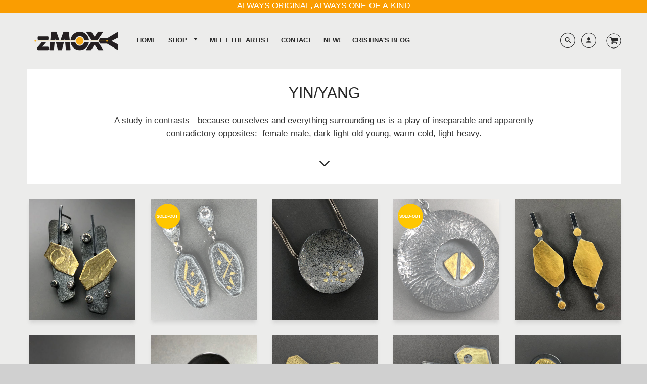

--- FILE ---
content_type: text/html; charset=utf-8
request_url: https://www.zmoxy.com/collections/yin-yang
body_size: 19734
content:
<!doctype html>
<!--[if IE 8]><html class="no-js lt-ie9" lang="en"> <![endif]-->
<!--[if IE 9 ]><html class="ie9 no-js"> <![endif]-->
<!--[if (gt IE 9)|!(IE)]><!--> <html class="no-js" lang="en"> <!--<![endif]-->
<head>
  <!-- Loft Version 1.3.7 -->
  <!-- Basic page needs ================================================== -->
  <meta charset="utf-8">
  <meta http-equiv="X-UA-Compatible" content="IE=edge">
  
  <link rel="shortcut icon" href="//www.zmoxy.com/cdn/shop/files/FINAL_LOGO_SQUARE_32x32.jpg?v=1613179272" type="image/png">
  

  <!-- Title and description ================================================== -->
  <title>
    YIN/YANG &ndash; zMoxy
  </title>

  
  <meta name="description" content="A study in contrasts - because ourselves and everything surrounding us is a play of inseparable and apparently contradictory opposites:  female-male, dark-light old-young, warm-cold, light-heavy.">
  

  <!-- Helpers ================================================== -->
  <!-- /snippets/social-meta-tags.liquid -->


  <meta property="og:type" content="website">
  <meta property="og:title" content="YIN/YANG">
  

<meta property="og:url" content="https://www.zmoxy.com/collections/yin-yang">
<meta property="og:site_name" content="zMoxy">



  <meta name="twitter:site" content="@CRad_zmoxy">


  <meta name="twitter:card" content="summary">



  <link rel="canonical" href="https://www.zmoxy.com/collections/yin-yang">
  <meta name="viewport" content="width=device-width,initial-scale=1,shrink-to-fit=no">
  <meta name="theme-color" content="#292929">  

  <!-- Typography ================================================== -->
  <link href="//fonts.googleapis.com/css?family=Playfair+Display+SC:100,200,300,400,500,600,700,800,900" rel="stylesheet">
  <link href="//fonts.googleapis.com/css?family=Lato:100,200,300,400,500,600,700,800,900" rel="stylesheet">   
  <link href="//maxcdn.bootstrapcdn.com/font-awesome/4.7.0/css/font-awesome.min.css" rel="stylesheet"> 
  



  <!-- Base CSS ================================================== -->
  <link href="//www.zmoxy.com/cdn/shop/t/10/assets/timber.scss.css?v=51292928687561915951759259340" rel="stylesheet" type="text/css" media="all" />
  <link href="//www.zmoxy.com/cdn/shop/t/10/assets/theme.scss.css?v=19997732910693707441759259339" rel="stylesheet" type="text/css" media="all" /> 

  <link href="https://cdnjs.cloudflare.com/ajax/libs/fancybox/3.1.20/jquery.fancybox.min.css" rel="stylesheet">
  <!--[if IE 9 ]>
  <link href="//www.zmoxy.com/cdn/shop/t/10/assets/theme-IE.scss.css?v=113078013651358477161556161812" rel="stylesheet" type="text/css" media="all" /> 
  <![endif]-->

  <!-- Extension CSS ================================================== -->
  <link href="//www.zmoxy.com/cdn/shop/t/10/assets/plugins.scss.css?v=183029448528059756861556231165" rel="stylesheet" type="text/css" media="all" />

  <!-- THEME JS INIT -->  
 
  <script src="//www.zmoxy.com/cdn/shop/t/10/assets/theme.js?v=23177492031237020121759259338" type="text/javascript"></script>
 
  <!--[if IE 9]>
  <script type="text/javascript">
  !function(r){function e(r,e,n,t,o,u){for(var a=0,c=0,f=(r=String(r)).length,d="",i=0;c<f;){var h=r.charCodeAt(c);for(a=(a<<o)+(h=h<256?n[h]:-1),i+=o;i>=u;){var C=a>>(i-=u);d+=t.charAt(C),a^=C<<i}++c}return!e&&i>0&&(d+=t.charAt(a<<u-i)),d}for(var n="ABCDEFGHIJKLMNOPQRSTUVWXYZabcdefghijklmnopqrstuvwxyz0123456789+/",t="",o=[256],u=[256],a=0,c={encode:function(r){return r.replace(/[\u0080-\u07ff]/g,function(r){var e=r.charCodeAt(0);return String.fromCharCode(192|e>>6,128|63&e)}).replace(/[\u0800-\uffff]/g,function(r){var e=r.charCodeAt(0);return String.fromCharCode(224|e>>12,128|e>>6&63,128|63&e)})},decode:function(r){return r.replace(/[\u00e0-\u00ef][\u0080-\u00bf][\u0080-\u00bf]/g,function(r){var e=(15&r.charCodeAt(0))<<12|(63&r.charCodeAt(1))<<6|63&r.charCodeAt(2);return String.fromCharCode(e)}).replace(/[\u00c0-\u00df][\u0080-\u00bf]/g,function(r){var e=(31&r.charCodeAt(0))<<6|63&r.charCodeAt(1);return String.fromCharCode(e)})}};a<256;){var f=String.fromCharCode(a);t+=f,u[a]=a,o[a]=n.indexOf(f),++a}var d=r.base64=function(r,e,n){return e?d[r](e,n):r?null:this};d.btoa=d.encode=function(r,t){return r=!1===d.raw||d.utf8encode||t?c.encode(r):r,(r=e(r,!1,u,n,8,6))+"====".slice(r.length%4||4)},d.atob=d.decode=function(r,n){var u=(r=String(r).split("=")).length;do{r[--u]=e(r[u],!0,o,t,6,8)}while(u>0);return r=r.join(""),!1===d.raw||d.utf8decode||n?c.decode(r):r}}(jQuery);
  var btoa = function (str) {return jQuery.base64.encode(str);};
  </script>
  <![endif]-->
  <script>
    theme.Currency.moneyFormat = '${{amount}}';
  </script>

  <script>window.performance && window.performance.mark && window.performance.mark('shopify.content_for_header.start');</script><meta id="shopify-digital-wallet" name="shopify-digital-wallet" content="/9154035772/digital_wallets/dialog">
<link rel="alternate" type="application/atom+xml" title="Feed" href="/collections/yin-yang.atom" />
<link rel="alternate" type="application/json+oembed" href="https://www.zmoxy.com/collections/yin-yang.oembed">
<script async="async" src="/checkouts/internal/preloads.js?locale=en-US"></script>
<script id="shopify-features" type="application/json">{"accessToken":"2b1dd651b6cdc1e935e100bd2559b0bb","betas":["rich-media-storefront-analytics"],"domain":"www.zmoxy.com","predictiveSearch":true,"shopId":9154035772,"locale":"en"}</script>
<script>var Shopify = Shopify || {};
Shopify.shop = "zmoxy.myshopify.com";
Shopify.locale = "en";
Shopify.currency = {"active":"USD","rate":"1.0"};
Shopify.country = "US";
Shopify.theme = {"name":"Loft","id":49036984380,"schema_name":"Loft","schema_version":"1.4.4","theme_store_id":846,"role":"main"};
Shopify.theme.handle = "null";
Shopify.theme.style = {"id":null,"handle":null};
Shopify.cdnHost = "www.zmoxy.com/cdn";
Shopify.routes = Shopify.routes || {};
Shopify.routes.root = "/";</script>
<script type="module">!function(o){(o.Shopify=o.Shopify||{}).modules=!0}(window);</script>
<script>!function(o){function n(){var o=[];function n(){o.push(Array.prototype.slice.apply(arguments))}return n.q=o,n}var t=o.Shopify=o.Shopify||{};t.loadFeatures=n(),t.autoloadFeatures=n()}(window);</script>
<script id="shop-js-analytics" type="application/json">{"pageType":"collection"}</script>
<script defer="defer" async type="module" src="//www.zmoxy.com/cdn/shopifycloud/shop-js/modules/v2/client.init-shop-cart-sync_IZsNAliE.en.esm.js"></script>
<script defer="defer" async type="module" src="//www.zmoxy.com/cdn/shopifycloud/shop-js/modules/v2/chunk.common_0OUaOowp.esm.js"></script>
<script type="module">
  await import("//www.zmoxy.com/cdn/shopifycloud/shop-js/modules/v2/client.init-shop-cart-sync_IZsNAliE.en.esm.js");
await import("//www.zmoxy.com/cdn/shopifycloud/shop-js/modules/v2/chunk.common_0OUaOowp.esm.js");

  window.Shopify.SignInWithShop?.initShopCartSync?.({"fedCMEnabled":true,"windoidEnabled":true});

</script>
<script>(function() {
  var isLoaded = false;
  function asyncLoad() {
    if (isLoaded) return;
    isLoaded = true;
    var urls = ["https:\/\/static.klaviyo.com\/onsite\/js\/klaviyo.js?company_id=Hvtix6\u0026shop=zmoxy.myshopify.com","https:\/\/upsell-master-dot-autoketing-production-sdk.appspot.com\/dist\/upsell-master-embed.js?shop=zmoxy.myshopify.com","https:\/\/cdn.nfcube.com\/instafeed-ae52fbecfc32798e808253935ea809c4.js?shop=zmoxy.myshopify.com"];
    for (var i = 0; i < urls.length; i++) {
      var s = document.createElement('script');
      s.type = 'text/javascript';
      s.async = true;
      s.src = urls[i];
      var x = document.getElementsByTagName('script')[0];
      x.parentNode.insertBefore(s, x);
    }
  };
  if(window.attachEvent) {
    window.attachEvent('onload', asyncLoad);
  } else {
    window.addEventListener('load', asyncLoad, false);
  }
})();</script>
<script id="__st">var __st={"a":9154035772,"offset":-25200,"reqid":"d69e4dd8-a36f-4832-8493-19295b7db7d3-1768502347","pageurl":"www.zmoxy.com\/collections\/yin-yang","u":"842e57de9c6e","p":"collection","rtyp":"collection","rid":90092863548};</script>
<script>window.ShopifyPaypalV4VisibilityTracking = true;</script>
<script id="captcha-bootstrap">!function(){'use strict';const t='contact',e='account',n='new_comment',o=[[t,t],['blogs',n],['comments',n],[t,'customer']],c=[[e,'customer_login'],[e,'guest_login'],[e,'recover_customer_password'],[e,'create_customer']],r=t=>t.map((([t,e])=>`form[action*='/${t}']:not([data-nocaptcha='true']) input[name='form_type'][value='${e}']`)).join(','),a=t=>()=>t?[...document.querySelectorAll(t)].map((t=>t.form)):[];function s(){const t=[...o],e=r(t);return a(e)}const i='password',u='form_key',d=['recaptcha-v3-token','g-recaptcha-response','h-captcha-response',i],f=()=>{try{return window.sessionStorage}catch{return}},m='__shopify_v',_=t=>t.elements[u];function p(t,e,n=!1){try{const o=window.sessionStorage,c=JSON.parse(o.getItem(e)),{data:r}=function(t){const{data:e,action:n}=t;return t[m]||n?{data:e,action:n}:{data:t,action:n}}(c);for(const[e,n]of Object.entries(r))t.elements[e]&&(t.elements[e].value=n);n&&o.removeItem(e)}catch(o){console.error('form repopulation failed',{error:o})}}const l='form_type',E='cptcha';function T(t){t.dataset[E]=!0}const w=window,h=w.document,L='Shopify',v='ce_forms',y='captcha';let A=!1;((t,e)=>{const n=(g='f06e6c50-85a8-45c8-87d0-21a2b65856fe',I='https://cdn.shopify.com/shopifycloud/storefront-forms-hcaptcha/ce_storefront_forms_captcha_hcaptcha.v1.5.2.iife.js',D={infoText:'Protected by hCaptcha',privacyText:'Privacy',termsText:'Terms'},(t,e,n)=>{const o=w[L][v],c=o.bindForm;if(c)return c(t,g,e,D).then(n);var r;o.q.push([[t,g,e,D],n]),r=I,A||(h.body.append(Object.assign(h.createElement('script'),{id:'captcha-provider',async:!0,src:r})),A=!0)});var g,I,D;w[L]=w[L]||{},w[L][v]=w[L][v]||{},w[L][v].q=[],w[L][y]=w[L][y]||{},w[L][y].protect=function(t,e){n(t,void 0,e),T(t)},Object.freeze(w[L][y]),function(t,e,n,w,h,L){const[v,y,A,g]=function(t,e,n){const i=e?o:[],u=t?c:[],d=[...i,...u],f=r(d),m=r(i),_=r(d.filter((([t,e])=>n.includes(e))));return[a(f),a(m),a(_),s()]}(w,h,L),I=t=>{const e=t.target;return e instanceof HTMLFormElement?e:e&&e.form},D=t=>v().includes(t);t.addEventListener('submit',(t=>{const e=I(t);if(!e)return;const n=D(e)&&!e.dataset.hcaptchaBound&&!e.dataset.recaptchaBound,o=_(e),c=g().includes(e)&&(!o||!o.value);(n||c)&&t.preventDefault(),c&&!n&&(function(t){try{if(!f())return;!function(t){const e=f();if(!e)return;const n=_(t);if(!n)return;const o=n.value;o&&e.removeItem(o)}(t);const e=Array.from(Array(32),(()=>Math.random().toString(36)[2])).join('');!function(t,e){_(t)||t.append(Object.assign(document.createElement('input'),{type:'hidden',name:u})),t.elements[u].value=e}(t,e),function(t,e){const n=f();if(!n)return;const o=[...t.querySelectorAll(`input[type='${i}']`)].map((({name:t})=>t)),c=[...d,...o],r={};for(const[a,s]of new FormData(t).entries())c.includes(a)||(r[a]=s);n.setItem(e,JSON.stringify({[m]:1,action:t.action,data:r}))}(t,e)}catch(e){console.error('failed to persist form',e)}}(e),e.submit())}));const S=(t,e)=>{t&&!t.dataset[E]&&(n(t,e.some((e=>e===t))),T(t))};for(const o of['focusin','change'])t.addEventListener(o,(t=>{const e=I(t);D(e)&&S(e,y())}));const B=e.get('form_key'),M=e.get(l),P=B&&M;t.addEventListener('DOMContentLoaded',(()=>{const t=y();if(P)for(const e of t)e.elements[l].value===M&&p(e,B);[...new Set([...A(),...v().filter((t=>'true'===t.dataset.shopifyCaptcha))])].forEach((e=>S(e,t)))}))}(h,new URLSearchParams(w.location.search),n,t,e,['guest_login'])})(!0,!0)}();</script>
<script integrity="sha256-4kQ18oKyAcykRKYeNunJcIwy7WH5gtpwJnB7kiuLZ1E=" data-source-attribution="shopify.loadfeatures" defer="defer" src="//www.zmoxy.com/cdn/shopifycloud/storefront/assets/storefront/load_feature-a0a9edcb.js" crossorigin="anonymous"></script>
<script data-source-attribution="shopify.dynamic_checkout.dynamic.init">var Shopify=Shopify||{};Shopify.PaymentButton=Shopify.PaymentButton||{isStorefrontPortableWallets:!0,init:function(){window.Shopify.PaymentButton.init=function(){};var t=document.createElement("script");t.src="https://www.zmoxy.com/cdn/shopifycloud/portable-wallets/latest/portable-wallets.en.js",t.type="module",document.head.appendChild(t)}};
</script>
<script data-source-attribution="shopify.dynamic_checkout.buyer_consent">
  function portableWalletsHideBuyerConsent(e){var t=document.getElementById("shopify-buyer-consent"),n=document.getElementById("shopify-subscription-policy-button");t&&n&&(t.classList.add("hidden"),t.setAttribute("aria-hidden","true"),n.removeEventListener("click",e))}function portableWalletsShowBuyerConsent(e){var t=document.getElementById("shopify-buyer-consent"),n=document.getElementById("shopify-subscription-policy-button");t&&n&&(t.classList.remove("hidden"),t.removeAttribute("aria-hidden"),n.addEventListener("click",e))}window.Shopify?.PaymentButton&&(window.Shopify.PaymentButton.hideBuyerConsent=portableWalletsHideBuyerConsent,window.Shopify.PaymentButton.showBuyerConsent=portableWalletsShowBuyerConsent);
</script>
<script data-source-attribution="shopify.dynamic_checkout.cart.bootstrap">document.addEventListener("DOMContentLoaded",(function(){function t(){return document.querySelector("shopify-accelerated-checkout-cart, shopify-accelerated-checkout")}if(t())Shopify.PaymentButton.init();else{new MutationObserver((function(e,n){t()&&(Shopify.PaymentButton.init(),n.disconnect())})).observe(document.body,{childList:!0,subtree:!0})}}));
</script>

<script>window.performance && window.performance.mark && window.performance.mark('shopify.content_for_header.end');</script>


  <!-- Header hook for plugins ================================================== -->
  <!-- /snippets/oldIE-js.liquid -->


<!--[if lt IE 9]>
<script src="//cdnjs.cloudflare.com/ajax/libs/html5shiv/3.7.2/html5shiv.min.js" type="text/javascript"></script>
<script src="//www.zmoxy.com/cdn/shop/t/10/assets/respond.min.js?4973" type="text/javascript"></script>
<link href="//www.zmoxy.com/cdn/shop/t/10/assets/respond-proxy.html" id="respond-proxy" rel="respond-proxy" />
<link href="//www.zmoxy.com/search?q=e1087b099e4c0b609b2f575d28dae378" id="respond-redirect" rel="respond-redirect" />
<script src="//www.zmoxy.com/search?q=e1087b099e4c0b609b2f575d28dae378" type="text/javascript"></script>
<![endif]-->



  
  




<!--Gem_Page_Header_Script-->
<!-- "snippets/gem-app-header-scripts.liquid" was not rendered, the associated app was uninstalled -->
<!--End_Gem_Page_Header_Script-->
 


<!-- Start PageFly Header -->








<!-- End PageFly Header -->

 <meta property="og:image" content="https://cdn.shopify.com/s/files/1/0091/5403/5772/collections/IMG_5060.jpg?v=1556042081" />
<meta property="og:image:secure_url" content="https://cdn.shopify.com/s/files/1/0091/5403/5772/collections/IMG_5060.jpg?v=1556042081" />
<meta property="og:image:width" content="3000" />
<meta property="og:image:height" content="3000" />
<meta property="og:image:alt" content="YIN/YANG" />
<link href="https://monorail-edge.shopifysvc.com" rel="dns-prefetch">
<script>(function(){if ("sendBeacon" in navigator && "performance" in window) {try {var session_token_from_headers = performance.getEntriesByType('navigation')[0].serverTiming.find(x => x.name == '_s').description;} catch {var session_token_from_headers = undefined;}var session_cookie_matches = document.cookie.match(/_shopify_s=([^;]*)/);var session_token_from_cookie = session_cookie_matches && session_cookie_matches.length === 2 ? session_cookie_matches[1] : "";var session_token = session_token_from_headers || session_token_from_cookie || "";function handle_abandonment_event(e) {var entries = performance.getEntries().filter(function(entry) {return /monorail-edge.shopifysvc.com/.test(entry.name);});if (!window.abandonment_tracked && entries.length === 0) {window.abandonment_tracked = true;var currentMs = Date.now();var navigation_start = performance.timing.navigationStart;var payload = {shop_id: 9154035772,url: window.location.href,navigation_start,duration: currentMs - navigation_start,session_token,page_type: "collection"};window.navigator.sendBeacon("https://monorail-edge.shopifysvc.com/v1/produce", JSON.stringify({schema_id: "online_store_buyer_site_abandonment/1.1",payload: payload,metadata: {event_created_at_ms: currentMs,event_sent_at_ms: currentMs}}));}}window.addEventListener('pagehide', handle_abandonment_event);}}());</script>
<script id="web-pixels-manager-setup">(function e(e,d,r,n,o){if(void 0===o&&(o={}),!Boolean(null===(a=null===(i=window.Shopify)||void 0===i?void 0:i.analytics)||void 0===a?void 0:a.replayQueue)){var i,a;window.Shopify=window.Shopify||{};var t=window.Shopify;t.analytics=t.analytics||{};var s=t.analytics;s.replayQueue=[],s.publish=function(e,d,r){return s.replayQueue.push([e,d,r]),!0};try{self.performance.mark("wpm:start")}catch(e){}var l=function(){var e={modern:/Edge?\/(1{2}[4-9]|1[2-9]\d|[2-9]\d{2}|\d{4,})\.\d+(\.\d+|)|Firefox\/(1{2}[4-9]|1[2-9]\d|[2-9]\d{2}|\d{4,})\.\d+(\.\d+|)|Chrom(ium|e)\/(9{2}|\d{3,})\.\d+(\.\d+|)|(Maci|X1{2}).+ Version\/(15\.\d+|(1[6-9]|[2-9]\d|\d{3,})\.\d+)([,.]\d+|)( \(\w+\)|)( Mobile\/\w+|) Safari\/|Chrome.+OPR\/(9{2}|\d{3,})\.\d+\.\d+|(CPU[ +]OS|iPhone[ +]OS|CPU[ +]iPhone|CPU IPhone OS|CPU iPad OS)[ +]+(15[._]\d+|(1[6-9]|[2-9]\d|\d{3,})[._]\d+)([._]\d+|)|Android:?[ /-](13[3-9]|1[4-9]\d|[2-9]\d{2}|\d{4,})(\.\d+|)(\.\d+|)|Android.+Firefox\/(13[5-9]|1[4-9]\d|[2-9]\d{2}|\d{4,})\.\d+(\.\d+|)|Android.+Chrom(ium|e)\/(13[3-9]|1[4-9]\d|[2-9]\d{2}|\d{4,})\.\d+(\.\d+|)|SamsungBrowser\/([2-9]\d|\d{3,})\.\d+/,legacy:/Edge?\/(1[6-9]|[2-9]\d|\d{3,})\.\d+(\.\d+|)|Firefox\/(5[4-9]|[6-9]\d|\d{3,})\.\d+(\.\d+|)|Chrom(ium|e)\/(5[1-9]|[6-9]\d|\d{3,})\.\d+(\.\d+|)([\d.]+$|.*Safari\/(?![\d.]+ Edge\/[\d.]+$))|(Maci|X1{2}).+ Version\/(10\.\d+|(1[1-9]|[2-9]\d|\d{3,})\.\d+)([,.]\d+|)( \(\w+\)|)( Mobile\/\w+|) Safari\/|Chrome.+OPR\/(3[89]|[4-9]\d|\d{3,})\.\d+\.\d+|(CPU[ +]OS|iPhone[ +]OS|CPU[ +]iPhone|CPU IPhone OS|CPU iPad OS)[ +]+(10[._]\d+|(1[1-9]|[2-9]\d|\d{3,})[._]\d+)([._]\d+|)|Android:?[ /-](13[3-9]|1[4-9]\d|[2-9]\d{2}|\d{4,})(\.\d+|)(\.\d+|)|Mobile Safari.+OPR\/([89]\d|\d{3,})\.\d+\.\d+|Android.+Firefox\/(13[5-9]|1[4-9]\d|[2-9]\d{2}|\d{4,})\.\d+(\.\d+|)|Android.+Chrom(ium|e)\/(13[3-9]|1[4-9]\d|[2-9]\d{2}|\d{4,})\.\d+(\.\d+|)|Android.+(UC? ?Browser|UCWEB|U3)[ /]?(15\.([5-9]|\d{2,})|(1[6-9]|[2-9]\d|\d{3,})\.\d+)\.\d+|SamsungBrowser\/(5\.\d+|([6-9]|\d{2,})\.\d+)|Android.+MQ{2}Browser\/(14(\.(9|\d{2,})|)|(1[5-9]|[2-9]\d|\d{3,})(\.\d+|))(\.\d+|)|K[Aa][Ii]OS\/(3\.\d+|([4-9]|\d{2,})\.\d+)(\.\d+|)/},d=e.modern,r=e.legacy,n=navigator.userAgent;return n.match(d)?"modern":n.match(r)?"legacy":"unknown"}(),u="modern"===l?"modern":"legacy",c=(null!=n?n:{modern:"",legacy:""})[u],f=function(e){return[e.baseUrl,"/wpm","/b",e.hashVersion,"modern"===e.buildTarget?"m":"l",".js"].join("")}({baseUrl:d,hashVersion:r,buildTarget:u}),m=function(e){var d=e.version,r=e.bundleTarget,n=e.surface,o=e.pageUrl,i=e.monorailEndpoint;return{emit:function(e){var a=e.status,t=e.errorMsg,s=(new Date).getTime(),l=JSON.stringify({metadata:{event_sent_at_ms:s},events:[{schema_id:"web_pixels_manager_load/3.1",payload:{version:d,bundle_target:r,page_url:o,status:a,surface:n,error_msg:t},metadata:{event_created_at_ms:s}}]});if(!i)return console&&console.warn&&console.warn("[Web Pixels Manager] No Monorail endpoint provided, skipping logging."),!1;try{return self.navigator.sendBeacon.bind(self.navigator)(i,l)}catch(e){}var u=new XMLHttpRequest;try{return u.open("POST",i,!0),u.setRequestHeader("Content-Type","text/plain"),u.send(l),!0}catch(e){return console&&console.warn&&console.warn("[Web Pixels Manager] Got an unhandled error while logging to Monorail."),!1}}}}({version:r,bundleTarget:l,surface:e.surface,pageUrl:self.location.href,monorailEndpoint:e.monorailEndpoint});try{o.browserTarget=l,function(e){var d=e.src,r=e.async,n=void 0===r||r,o=e.onload,i=e.onerror,a=e.sri,t=e.scriptDataAttributes,s=void 0===t?{}:t,l=document.createElement("script"),u=document.querySelector("head"),c=document.querySelector("body");if(l.async=n,l.src=d,a&&(l.integrity=a,l.crossOrigin="anonymous"),s)for(var f in s)if(Object.prototype.hasOwnProperty.call(s,f))try{l.dataset[f]=s[f]}catch(e){}if(o&&l.addEventListener("load",o),i&&l.addEventListener("error",i),u)u.appendChild(l);else{if(!c)throw new Error("Did not find a head or body element to append the script");c.appendChild(l)}}({src:f,async:!0,onload:function(){if(!function(){var e,d;return Boolean(null===(d=null===(e=window.Shopify)||void 0===e?void 0:e.analytics)||void 0===d?void 0:d.initialized)}()){var d=window.webPixelsManager.init(e)||void 0;if(d){var r=window.Shopify.analytics;r.replayQueue.forEach((function(e){var r=e[0],n=e[1],o=e[2];d.publishCustomEvent(r,n,o)})),r.replayQueue=[],r.publish=d.publishCustomEvent,r.visitor=d.visitor,r.initialized=!0}}},onerror:function(){return m.emit({status:"failed",errorMsg:"".concat(f," has failed to load")})},sri:function(e){var d=/^sha384-[A-Za-z0-9+/=]+$/;return"string"==typeof e&&d.test(e)}(c)?c:"",scriptDataAttributes:o}),m.emit({status:"loading"})}catch(e){m.emit({status:"failed",errorMsg:(null==e?void 0:e.message)||"Unknown error"})}}})({shopId: 9154035772,storefrontBaseUrl: "https://www.zmoxy.com",extensionsBaseUrl: "https://extensions.shopifycdn.com/cdn/shopifycloud/web-pixels-manager",monorailEndpoint: "https://monorail-edge.shopifysvc.com/unstable/produce_batch",surface: "storefront-renderer",enabledBetaFlags: ["2dca8a86"],webPixelsConfigList: [{"id":"359432355","configuration":"{\"tagID\":\"2612910803329\"}","eventPayloadVersion":"v1","runtimeContext":"STRICT","scriptVersion":"18031546ee651571ed29edbe71a3550b","type":"APP","apiClientId":3009811,"privacyPurposes":["ANALYTICS","MARKETING","SALE_OF_DATA"],"dataSharingAdjustments":{"protectedCustomerApprovalScopes":["read_customer_address","read_customer_email","read_customer_name","read_customer_personal_data","read_customer_phone"]}},{"id":"77070499","eventPayloadVersion":"v1","runtimeContext":"LAX","scriptVersion":"1","type":"CUSTOM","privacyPurposes":["MARKETING"],"name":"Meta pixel (migrated)"},{"id":"shopify-app-pixel","configuration":"{}","eventPayloadVersion":"v1","runtimeContext":"STRICT","scriptVersion":"0450","apiClientId":"shopify-pixel","type":"APP","privacyPurposes":["ANALYTICS","MARKETING"]},{"id":"shopify-custom-pixel","eventPayloadVersion":"v1","runtimeContext":"LAX","scriptVersion":"0450","apiClientId":"shopify-pixel","type":"CUSTOM","privacyPurposes":["ANALYTICS","MARKETING"]}],isMerchantRequest: false,initData: {"shop":{"name":"zMoxy","paymentSettings":{"currencyCode":"USD"},"myshopifyDomain":"zmoxy.myshopify.com","countryCode":"US","storefrontUrl":"https:\/\/www.zmoxy.com"},"customer":null,"cart":null,"checkout":null,"productVariants":[],"purchasingCompany":null},},"https://www.zmoxy.com/cdn","fcfee988w5aeb613cpc8e4bc33m6693e112",{"modern":"","legacy":""},{"shopId":"9154035772","storefrontBaseUrl":"https:\/\/www.zmoxy.com","extensionBaseUrl":"https:\/\/extensions.shopifycdn.com\/cdn\/shopifycloud\/web-pixels-manager","surface":"storefront-renderer","enabledBetaFlags":"[\"2dca8a86\"]","isMerchantRequest":"false","hashVersion":"fcfee988w5aeb613cpc8e4bc33m6693e112","publish":"custom","events":"[[\"page_viewed\",{}],[\"collection_viewed\",{\"collection\":{\"id\":\"90092863548\",\"title\":\"YIN\/YANG\",\"productVariants\":[{\"price\":{\"amount\":295.0,\"currencyCode\":\"USD\"},\"product\":{\"title\":\"18K gold, blackened sterling silver, and white topaz earrings\",\"vendor\":\"ZM\",\"id\":\"2491821523004\",\"untranslatedTitle\":\"18K gold, blackened sterling silver, and white topaz earrings\",\"url\":\"\/products\/z0061\",\"type\":\"EARRINGS, YIN\/YANG COLLECTION\"},\"id\":\"22351793225788\",\"image\":{\"src\":\"\/\/www.zmoxy.com\/cdn\/shop\/products\/IMG_5094.JPG?v=1555870721\"},\"sku\":\"CRAZ-0036\",\"title\":\"Default Title\",\"untranslatedTitle\":\"Default Title\"},{\"price\":{\"amount\":225.0,\"currencyCode\":\"USD\"},\"product\":{\"title\":\"Japanese pattern earrings in 23.5K gold, sterling silver, and white topaz\",\"vendor\":\"ZM\",\"id\":\"3666255446076\",\"untranslatedTitle\":\"Japanese pattern earrings in 23.5K gold, sterling silver, and white topaz\",\"url\":\"\/products\/japanese-pattern-earrings-in-23-5k-gold-sterling-silver-and-white-topaz\",\"type\":\"EARRINGS, YIN\/YANG COLLECTION\"},\"id\":\"28528993042492\",\"image\":{\"src\":\"\/\/www.zmoxy.com\/cdn\/shop\/products\/IMG_5883.jpg?v=1557640953\"},\"sku\":\"CRAZ-0188\",\"title\":\"Default Title\",\"untranslatedTitle\":\"Default Title\"},{\"price\":{\"amount\":225.0,\"currencyCode\":\"USD\"},\"product\":{\"title\":\"Gold sprinkle necklace\",\"vendor\":\"ZM\",\"id\":\"3666134761532\",\"untranslatedTitle\":\"Gold sprinkle necklace\",\"url\":\"\/products\/gold-sprinkle-necklace\",\"type\":\"NECKLACES, YIN\/YANG COLLECTION\"},\"id\":\"28528542744636\",\"image\":{\"src\":\"\/\/www.zmoxy.com\/cdn\/shop\/products\/IMG_5865.JPG?v=1557637427\"},\"sku\":\"CRAZ-0184\",\"title\":\"Default Title\",\"untranslatedTitle\":\"Default Title\"},{\"price\":{\"amount\":265.0,\"currencyCode\":\"USD\"},\"product\":{\"title\":\"Direction necklace\",\"vendor\":\"ZM\",\"id\":\"3666112512060\",\"untranslatedTitle\":\"Direction necklace\",\"url\":\"\/products\/direction-necklace\",\"type\":\"NECKLACES, YIN\/YANG COLLECTION\"},\"id\":\"28528464429116\",\"image\":{\"src\":\"\/\/www.zmoxy.com\/cdn\/shop\/products\/IMG_5864.jpg?v=1557636955\"},\"sku\":\"CRAZ-0183\",\"title\":\"Default Title\",\"untranslatedTitle\":\"Default Title\"},{\"price\":{\"amount\":250.0,\"currencyCode\":\"USD\"},\"product\":{\"title\":\"18K gold hexagon and blackened sterling silver earrings\",\"vendor\":\"ZM\",\"id\":\"2525110403132\",\"untranslatedTitle\":\"18K gold hexagon and blackened sterling silver earrings\",\"url\":\"\/products\/copy-of-18k-gold-blackened-sterling-silver-and-white-topaz-earrings\",\"type\":\"EARRINGS, YIN\/YANG COLLECTION\"},\"id\":\"22538134290492\",\"image\":{\"src\":\"\/\/www.zmoxy.com\/cdn\/shop\/products\/IMG_5106.JPG?v=1555873363\"},\"sku\":\"CRAZ-0115\",\"title\":\"Default Title\",\"untranslatedTitle\":\"Default Title\"},{\"price\":{\"amount\":225.0,\"currencyCode\":\"USD\"},\"product\":{\"title\":\"Gold constellation ring #3.  Size 7.5\",\"vendor\":\"ZM\",\"id\":\"2513029988412\",\"untranslatedTitle\":\"Gold constellation ring #3.  Size 7.5\",\"url\":\"\/products\/gold-constellation-ring-3-size-7-5\",\"type\":\"RINGS, YIN\/YANG COLLECTION\"},\"id\":\"22455709302844\",\"image\":{\"src\":\"\/\/www.zmoxy.com\/cdn\/shop\/products\/IMG_5232.JPG?v=1556179485\"},\"sku\":\"CRAZ-0104\",\"title\":\"Default Title\",\"untranslatedTitle\":\"Default Title\"},{\"price\":{\"amount\":215.0,\"currencyCode\":\"USD\"},\"product\":{\"title\":\"Starry night ring\",\"vendor\":\"ZM\",\"id\":\"2513398104124\",\"untranslatedTitle\":\"Starry night ring\",\"url\":\"\/products\/starry-night-ring\",\"type\":\"RINGS, YIN\/YANG COLLECTION, XGOLD\"},\"id\":\"22457086181436\",\"image\":{\"src\":\"\/\/www.zmoxy.com\/cdn\/shop\/products\/IMG_5281.jpg?v=1556186103\"},\"sku\":\"CRAZ-0105\",\"title\":\"Default Title\",\"untranslatedTitle\":\"Default Title\"},{\"price\":{\"amount\":250.0,\"currencyCode\":\"USD\"},\"product\":{\"title\":\"Pentagon\/oval sterling and gold studs\",\"vendor\":\"ZM\",\"id\":\"2491828305980\",\"untranslatedTitle\":\"Pentagon\/oval sterling and gold studs\",\"url\":\"\/products\/z0145\",\"type\":\"EARRINGS, YIN\/YANG COLLECTION\"},\"id\":\"22351816785980\",\"image\":{\"src\":\"\/\/www.zmoxy.com\/cdn\/shop\/products\/IMG_5144.JPG?v=1555874936\"},\"sku\":\"CRAZ-0090\",\"title\":\"Default Title\",\"untranslatedTitle\":\"Default Title\"},{\"price\":{\"amount\":250.0,\"currencyCode\":\"USD\"},\"product\":{\"title\":\"Pentagon\/circle sterling and gold studs\",\"vendor\":\"ZM\",\"id\":\"2491828273212\",\"untranslatedTitle\":\"Pentagon\/circle sterling and gold studs\",\"url\":\"\/products\/z0144\",\"type\":\"EARRINGS, YIN\/YANG COLLECTION\"},\"id\":\"22351816753212\",\"image\":{\"src\":\"\/\/www.zmoxy.com\/cdn\/shop\/products\/IMG_5145.JPG?v=1555877955\"},\"sku\":\"CRAZ-0089\",\"title\":\"Default Title\",\"untranslatedTitle\":\"Default Title\"},{\"price\":{\"amount\":250.0,\"currencyCode\":\"USD\"},\"product\":{\"title\":\"Elegant drops of gold\",\"vendor\":\"ZM\",\"id\":\"2491827945532\",\"untranslatedTitle\":\"Elegant drops of gold\",\"url\":\"\/products\/z0142\",\"type\":\"EARRINGS, YIN\/YANG COLLECTION\"},\"id\":\"22351816294460\",\"image\":{\"src\":\"\/\/www.zmoxy.com\/cdn\/shop\/products\/IMG_5081.JPG?v=1555869222\"},\"sku\":\"CRAZ-0088\",\"title\":\"Default Title\",\"untranslatedTitle\":\"Default Title\"},{\"price\":{\"amount\":225.0,\"currencyCode\":\"USD\"},\"product\":{\"title\":\"Organic dangle stud earrings\",\"vendor\":\"ZM\",\"id\":\"2491827814460\",\"untranslatedTitle\":\"Organic dangle stud earrings\",\"url\":\"\/products\/z0141\",\"type\":\"EARRINGS, YIN\/YANG COLLECTION\"},\"id\":\"22351815737404\",\"image\":{\"src\":\"\/\/www.zmoxy.com\/cdn\/shop\/products\/IMG_5138.jpg?v=1555874785\"},\"sku\":\"CRAZ-0087\",\"title\":\"Default Title\",\"untranslatedTitle\":\"Default Title\"},{\"price\":{\"amount\":250.0,\"currencyCode\":\"USD\"},\"product\":{\"title\":\"Elegant geometric stud earrings\",\"vendor\":\"ZM\",\"id\":\"2491826536508\",\"untranslatedTitle\":\"Elegant geometric stud earrings\",\"url\":\"\/products\/z0125\",\"type\":\"EARRINGS, YIN\/YANG COLLECTION\"},\"id\":\"22351809511484\",\"image\":{\"src\":\"\/\/www.zmoxy.com\/cdn\/shop\/products\/IMG_5089.jpg?v=1555870042\"},\"sku\":\"CRAZ-0075\",\"title\":\"Default Title\",\"untranslatedTitle\":\"Default Title\"},{\"price\":{\"amount\":295.0,\"currencyCode\":\"USD\"},\"product\":{\"title\":\"Asymmetrical geometric earrings\",\"vendor\":\"ZM\",\"id\":\"2491825455164\",\"untranslatedTitle\":\"Asymmetrical geometric earrings\",\"url\":\"\/products\/z0115\",\"type\":\"EARRINGS, YIN\/YANG COLLECTION\"},\"id\":\"22351806234684\",\"image\":{\"src\":\"\/\/www.zmoxy.com\/cdn\/shop\/products\/IMG_5076_2.jpg?v=1555868418\"},\"sku\":\"CRAZ-0070\",\"title\":\"Default Title\",\"untranslatedTitle\":\"Default Title\"},{\"price\":{\"amount\":245.0,\"currencyCode\":\"USD\"},\"product\":{\"title\":\"Star burst ring.  Size 7.5\",\"vendor\":\"ZM\",\"id\":\"2491825422396\",\"untranslatedTitle\":\"Star burst ring.  Size 7.5\",\"url\":\"\/products\/z0114\",\"type\":\"RINGS, YIN\/YANG COLLECTION\"},\"id\":\"22351806201916\",\"image\":{\"src\":\"\/\/www.zmoxy.com\/cdn\/shop\/products\/IMG_5265.jpg?v=1556185348\"},\"sku\":\"CRAZ-0069\",\"title\":\"Default Title\",\"untranslatedTitle\":\"Default Title\"},{\"price\":{\"amount\":445.0,\"currencyCode\":\"USD\"},\"product\":{\"title\":\"Shield necklace with handmade chain\",\"vendor\":\"ZM\",\"id\":\"2491823030332\",\"untranslatedTitle\":\"Shield necklace with handmade chain\",\"url\":\"\/products\/z0079\",\"type\":\"NECKLACES, YIN\/YANG COLLECTION\"},\"id\":\"22351797846076\",\"image\":{\"src\":\"\/\/www.zmoxy.com\/cdn\/shop\/products\/s112024549399301106_p229_i2_w1555.jpg?v=1554146755\"},\"sku\":\"CRAZ-0047\",\"title\":\"Default Title\",\"untranslatedTitle\":\"Default Title\"},{\"price\":{\"amount\":250.0,\"currencyCode\":\"USD\"},\"product\":{\"title\":\"Pentagon geometric earrings\",\"vendor\":\"ZM\",\"id\":\"2491822932028\",\"untranslatedTitle\":\"Pentagon geometric earrings\",\"url\":\"\/products\/z0077\",\"type\":\"EARRINGS, YIN\/YANG COLLECTION\"},\"id\":\"22351797747772\",\"image\":{\"src\":\"\/\/www.zmoxy.com\/cdn\/shop\/products\/s112024549399301106_p220_i67_w2560_e33d09b3-9503-4c2c-8f6a-534d8d03073b.jpg?v=1554146755\"},\"sku\":\"CRAZ-0045\",\"title\":\"Default Title\",\"untranslatedTitle\":\"Default Title\"},{\"price\":{\"amount\":205.0,\"currencyCode\":\"USD\"},\"product\":{\"title\":\"Black leaf necklace\",\"vendor\":\"ZM\",\"id\":\"2491822538812\",\"untranslatedTitle\":\"Black leaf necklace\",\"url\":\"\/products\/z0076\",\"type\":\"NECKLACES, YIN\/YANG COLLECTION\"},\"id\":\"22351796666428\",\"image\":{\"src\":\"\/\/www.zmoxy.com\/cdn\/shop\/products\/s112024549399301106_p219_i11_w2560_de659fe0-a660-4a35-a321-0965703395a9.jpg?v=1554146756\"},\"sku\":\"CRAZ-0044\",\"title\":\"Default Title\",\"untranslatedTitle\":\"Default Title\"},{\"price\":{\"amount\":275.0,\"currencyCode\":\"USD\"},\"product\":{\"title\":\"Orbit earrings\",\"vendor\":\"ZM\",\"id\":\"2491822276668\",\"untranslatedTitle\":\"Orbit earrings\",\"url\":\"\/products\/z0074\",\"type\":\"EARRINGS, YIN\/YANG COLLECTION\"},\"id\":\"22351796011068\",\"image\":{\"src\":\"\/\/www.zmoxy.com\/cdn\/shop\/products\/s112024549399301106_p217_i59_w2560_8e2e4d5b-6f18-41bf-9bdb-24aa8beaf15d.jpg?v=1554146756\"},\"sku\":\"CRAZ-0042\",\"title\":\"Default Title\",\"untranslatedTitle\":\"Default Title\"},{\"price\":{\"amount\":250.0,\"currencyCode\":\"USD\"},\"product\":{\"title\":\"Classic drops\",\"vendor\":\"ZM\",\"id\":\"2491822211132\",\"untranslatedTitle\":\"Classic drops\",\"url\":\"\/products\/z0073\",\"type\":\"EARRINGS, YIN\/YANG COLLECTION\"},\"id\":\"22351795978300\",\"image\":{\"src\":\"\/\/www.zmoxy.com\/cdn\/shop\/products\/s112024549399301106_p216_i59_w2560_b6ce789d-31c7-4725-a36e-af008d76b2e8.jpg?v=1554146757\"},\"sku\":\"CRAZ-0041\",\"title\":\"Default Title\",\"untranslatedTitle\":\"Default Title\"},{\"price\":{\"amount\":275.0,\"currencyCode\":\"USD\"},\"product\":{\"title\":\"Leaves of gold earrings\",\"vendor\":\"ZM\",\"id\":\"2491822145596\",\"untranslatedTitle\":\"Leaves of gold earrings\",\"url\":\"\/products\/z0072\",\"type\":\"EARRINGS, YIN\/YANG COLLECTION\"},\"id\":\"22351795912764\",\"image\":{\"src\":\"\/\/www.zmoxy.com\/cdn\/shop\/products\/s112024549399301106_p215_i50_w2560_c16a2662-08a4-4ebd-9908-38741a1a0aff.jpg?v=1554146757\"},\"sku\":\"CRAZ-0040\",\"title\":\"Default Title\",\"untranslatedTitle\":\"Default Title\"},{\"price\":{\"amount\":225.0,\"currencyCode\":\"USD\"},\"product\":{\"title\":\"Extended gold bar square ring\",\"vendor\":\"ZM\",\"id\":\"2491821621308\",\"untranslatedTitle\":\"Extended gold bar square ring\",\"url\":\"\/products\/z0063\",\"type\":\"RINGS, YIN\/YANG COLLECTION\"},\"id\":\"22351793356860\",\"image\":{\"src\":\"\/\/www.zmoxy.com\/cdn\/shop\/products\/s112024549399301106_p210_i47_w2560_4019b383-48ec-474f-8199-0e2055b0673a.jpg?v=1554146760\"},\"sku\":\"CRAZ-0038\",\"title\":\"Default Title\",\"untranslatedTitle\":\"Default Title\"},{\"price\":{\"amount\":225.0,\"currencyCode\":\"USD\"},\"product\":{\"title\":\"Round blackened sterling silver earrings with 23.5K gold and white topaz\",\"vendor\":\"ZM\",\"id\":\"2491821457468\",\"untranslatedTitle\":\"Round blackened sterling silver earrings with 23.5K gold and white topaz\",\"url\":\"\/products\/z0060\",\"type\":\"EARRINGS, YIN\/YANG COLLECTION\"},\"id\":\"22351793193020\",\"image\":{\"src\":\"\/\/www.zmoxy.com\/cdn\/shop\/products\/IMG_4940.JPG?v=1555876904\"},\"sku\":\"CRAZ-0035\",\"title\":\"Default Title\",\"untranslatedTitle\":\"Default Title\"}]}}]]"});</script><script>
  window.ShopifyAnalytics = window.ShopifyAnalytics || {};
  window.ShopifyAnalytics.meta = window.ShopifyAnalytics.meta || {};
  window.ShopifyAnalytics.meta.currency = 'USD';
  var meta = {"products":[{"id":2491821523004,"gid":"gid:\/\/shopify\/Product\/2491821523004","vendor":"ZM","type":"EARRINGS, YIN\/YANG COLLECTION","handle":"z0061","variants":[{"id":22351793225788,"price":29500,"name":"18K gold, blackened sterling silver, and white topaz earrings","public_title":null,"sku":"CRAZ-0036"}],"remote":false},{"id":3666255446076,"gid":"gid:\/\/shopify\/Product\/3666255446076","vendor":"ZM","type":"EARRINGS, YIN\/YANG COLLECTION","handle":"japanese-pattern-earrings-in-23-5k-gold-sterling-silver-and-white-topaz","variants":[{"id":28528993042492,"price":22500,"name":"Japanese pattern earrings in 23.5K gold, sterling silver, and white topaz","public_title":null,"sku":"CRAZ-0188"}],"remote":false},{"id":3666134761532,"gid":"gid:\/\/shopify\/Product\/3666134761532","vendor":"ZM","type":"NECKLACES, YIN\/YANG COLLECTION","handle":"gold-sprinkle-necklace","variants":[{"id":28528542744636,"price":22500,"name":"Gold sprinkle necklace","public_title":null,"sku":"CRAZ-0184"}],"remote":false},{"id":3666112512060,"gid":"gid:\/\/shopify\/Product\/3666112512060","vendor":"ZM","type":"NECKLACES, YIN\/YANG COLLECTION","handle":"direction-necklace","variants":[{"id":28528464429116,"price":26500,"name":"Direction necklace","public_title":null,"sku":"CRAZ-0183"}],"remote":false},{"id":2525110403132,"gid":"gid:\/\/shopify\/Product\/2525110403132","vendor":"ZM","type":"EARRINGS, YIN\/YANG COLLECTION","handle":"copy-of-18k-gold-blackened-sterling-silver-and-white-topaz-earrings","variants":[{"id":22538134290492,"price":25000,"name":"18K gold hexagon and blackened sterling silver earrings","public_title":null,"sku":"CRAZ-0115"}],"remote":false},{"id":2513029988412,"gid":"gid:\/\/shopify\/Product\/2513029988412","vendor":"ZM","type":"RINGS, YIN\/YANG COLLECTION","handle":"gold-constellation-ring-3-size-7-5","variants":[{"id":22455709302844,"price":22500,"name":"Gold constellation ring #3.  Size 7.5","public_title":null,"sku":"CRAZ-0104"}],"remote":false},{"id":2513398104124,"gid":"gid:\/\/shopify\/Product\/2513398104124","vendor":"ZM","type":"RINGS, YIN\/YANG COLLECTION, XGOLD","handle":"starry-night-ring","variants":[{"id":22457086181436,"price":21500,"name":"Starry night ring","public_title":null,"sku":"CRAZ-0105"}],"remote":false},{"id":2491828305980,"gid":"gid:\/\/shopify\/Product\/2491828305980","vendor":"ZM","type":"EARRINGS, YIN\/YANG COLLECTION","handle":"z0145","variants":[{"id":22351816785980,"price":25000,"name":"Pentagon\/oval sterling and gold studs","public_title":null,"sku":"CRAZ-0090"}],"remote":false},{"id":2491828273212,"gid":"gid:\/\/shopify\/Product\/2491828273212","vendor":"ZM","type":"EARRINGS, YIN\/YANG COLLECTION","handle":"z0144","variants":[{"id":22351816753212,"price":25000,"name":"Pentagon\/circle sterling and gold studs","public_title":null,"sku":"CRAZ-0089"}],"remote":false},{"id":2491827945532,"gid":"gid:\/\/shopify\/Product\/2491827945532","vendor":"ZM","type":"EARRINGS, YIN\/YANG COLLECTION","handle":"z0142","variants":[{"id":22351816294460,"price":25000,"name":"Elegant drops of gold","public_title":null,"sku":"CRAZ-0088"}],"remote":false},{"id":2491827814460,"gid":"gid:\/\/shopify\/Product\/2491827814460","vendor":"ZM","type":"EARRINGS, YIN\/YANG COLLECTION","handle":"z0141","variants":[{"id":22351815737404,"price":22500,"name":"Organic dangle stud earrings","public_title":null,"sku":"CRAZ-0087"}],"remote":false},{"id":2491826536508,"gid":"gid:\/\/shopify\/Product\/2491826536508","vendor":"ZM","type":"EARRINGS, YIN\/YANG COLLECTION","handle":"z0125","variants":[{"id":22351809511484,"price":25000,"name":"Elegant geometric stud earrings","public_title":null,"sku":"CRAZ-0075"}],"remote":false},{"id":2491825455164,"gid":"gid:\/\/shopify\/Product\/2491825455164","vendor":"ZM","type":"EARRINGS, YIN\/YANG COLLECTION","handle":"z0115","variants":[{"id":22351806234684,"price":29500,"name":"Asymmetrical geometric earrings","public_title":null,"sku":"CRAZ-0070"}],"remote":false},{"id":2491825422396,"gid":"gid:\/\/shopify\/Product\/2491825422396","vendor":"ZM","type":"RINGS, YIN\/YANG COLLECTION","handle":"z0114","variants":[{"id":22351806201916,"price":24500,"name":"Star burst ring.  Size 7.5","public_title":null,"sku":"CRAZ-0069"}],"remote":false},{"id":2491823030332,"gid":"gid:\/\/shopify\/Product\/2491823030332","vendor":"ZM","type":"NECKLACES, YIN\/YANG COLLECTION","handle":"z0079","variants":[{"id":22351797846076,"price":44500,"name":"Shield necklace with handmade chain","public_title":null,"sku":"CRAZ-0047"}],"remote":false},{"id":2491822932028,"gid":"gid:\/\/shopify\/Product\/2491822932028","vendor":"ZM","type":"EARRINGS, YIN\/YANG COLLECTION","handle":"z0077","variants":[{"id":22351797747772,"price":25000,"name":"Pentagon geometric earrings","public_title":null,"sku":"CRAZ-0045"}],"remote":false},{"id":2491822538812,"gid":"gid:\/\/shopify\/Product\/2491822538812","vendor":"ZM","type":"NECKLACES, YIN\/YANG COLLECTION","handle":"z0076","variants":[{"id":22351796666428,"price":20500,"name":"Black leaf necklace","public_title":null,"sku":"CRAZ-0044"}],"remote":false},{"id":2491822276668,"gid":"gid:\/\/shopify\/Product\/2491822276668","vendor":"ZM","type":"EARRINGS, YIN\/YANG COLLECTION","handle":"z0074","variants":[{"id":22351796011068,"price":27500,"name":"Orbit earrings","public_title":null,"sku":"CRAZ-0042"}],"remote":false},{"id":2491822211132,"gid":"gid:\/\/shopify\/Product\/2491822211132","vendor":"ZM","type":"EARRINGS, YIN\/YANG COLLECTION","handle":"z0073","variants":[{"id":22351795978300,"price":25000,"name":"Classic drops","public_title":null,"sku":"CRAZ-0041"}],"remote":false},{"id":2491822145596,"gid":"gid:\/\/shopify\/Product\/2491822145596","vendor":"ZM","type":"EARRINGS, YIN\/YANG COLLECTION","handle":"z0072","variants":[{"id":22351795912764,"price":27500,"name":"Leaves of gold earrings","public_title":null,"sku":"CRAZ-0040"}],"remote":false},{"id":2491821621308,"gid":"gid:\/\/shopify\/Product\/2491821621308","vendor":"ZM","type":"RINGS, YIN\/YANG COLLECTION","handle":"z0063","variants":[{"id":22351793356860,"price":22500,"name":"Extended gold bar square ring","public_title":null,"sku":"CRAZ-0038"}],"remote":false},{"id":2491821457468,"gid":"gid:\/\/shopify\/Product\/2491821457468","vendor":"ZM","type":"EARRINGS, YIN\/YANG COLLECTION","handle":"z0060","variants":[{"id":22351793193020,"price":22500,"name":"Round blackened sterling silver earrings with 23.5K gold and white topaz","public_title":null,"sku":"CRAZ-0035"}],"remote":false}],"page":{"pageType":"collection","resourceType":"collection","resourceId":90092863548,"requestId":"d69e4dd8-a36f-4832-8493-19295b7db7d3-1768502347"}};
  for (var attr in meta) {
    window.ShopifyAnalytics.meta[attr] = meta[attr];
  }
</script>
<script class="analytics">
  (function () {
    var customDocumentWrite = function(content) {
      var jquery = null;

      if (window.jQuery) {
        jquery = window.jQuery;
      } else if (window.Checkout && window.Checkout.$) {
        jquery = window.Checkout.$;
      }

      if (jquery) {
        jquery('body').append(content);
      }
    };

    var hasLoggedConversion = function(token) {
      if (token) {
        return document.cookie.indexOf('loggedConversion=' + token) !== -1;
      }
      return false;
    }

    var setCookieIfConversion = function(token) {
      if (token) {
        var twoMonthsFromNow = new Date(Date.now());
        twoMonthsFromNow.setMonth(twoMonthsFromNow.getMonth() + 2);

        document.cookie = 'loggedConversion=' + token + '; expires=' + twoMonthsFromNow;
      }
    }

    var trekkie = window.ShopifyAnalytics.lib = window.trekkie = window.trekkie || [];
    if (trekkie.integrations) {
      return;
    }
    trekkie.methods = [
      'identify',
      'page',
      'ready',
      'track',
      'trackForm',
      'trackLink'
    ];
    trekkie.factory = function(method) {
      return function() {
        var args = Array.prototype.slice.call(arguments);
        args.unshift(method);
        trekkie.push(args);
        return trekkie;
      };
    };
    for (var i = 0; i < trekkie.methods.length; i++) {
      var key = trekkie.methods[i];
      trekkie[key] = trekkie.factory(key);
    }
    trekkie.load = function(config) {
      trekkie.config = config || {};
      trekkie.config.initialDocumentCookie = document.cookie;
      var first = document.getElementsByTagName('script')[0];
      var script = document.createElement('script');
      script.type = 'text/javascript';
      script.onerror = function(e) {
        var scriptFallback = document.createElement('script');
        scriptFallback.type = 'text/javascript';
        scriptFallback.onerror = function(error) {
                var Monorail = {
      produce: function produce(monorailDomain, schemaId, payload) {
        var currentMs = new Date().getTime();
        var event = {
          schema_id: schemaId,
          payload: payload,
          metadata: {
            event_created_at_ms: currentMs,
            event_sent_at_ms: currentMs
          }
        };
        return Monorail.sendRequest("https://" + monorailDomain + "/v1/produce", JSON.stringify(event));
      },
      sendRequest: function sendRequest(endpointUrl, payload) {
        // Try the sendBeacon API
        if (window && window.navigator && typeof window.navigator.sendBeacon === 'function' && typeof window.Blob === 'function' && !Monorail.isIos12()) {
          var blobData = new window.Blob([payload], {
            type: 'text/plain'
          });

          if (window.navigator.sendBeacon(endpointUrl, blobData)) {
            return true;
          } // sendBeacon was not successful

        } // XHR beacon

        var xhr = new XMLHttpRequest();

        try {
          xhr.open('POST', endpointUrl);
          xhr.setRequestHeader('Content-Type', 'text/plain');
          xhr.send(payload);
        } catch (e) {
          console.log(e);
        }

        return false;
      },
      isIos12: function isIos12() {
        return window.navigator.userAgent.lastIndexOf('iPhone; CPU iPhone OS 12_') !== -1 || window.navigator.userAgent.lastIndexOf('iPad; CPU OS 12_') !== -1;
      }
    };
    Monorail.produce('monorail-edge.shopifysvc.com',
      'trekkie_storefront_load_errors/1.1',
      {shop_id: 9154035772,
      theme_id: 49036984380,
      app_name: "storefront",
      context_url: window.location.href,
      source_url: "//www.zmoxy.com/cdn/s/trekkie.storefront.cd680fe47e6c39ca5d5df5f0a32d569bc48c0f27.min.js"});

        };
        scriptFallback.async = true;
        scriptFallback.src = '//www.zmoxy.com/cdn/s/trekkie.storefront.cd680fe47e6c39ca5d5df5f0a32d569bc48c0f27.min.js';
        first.parentNode.insertBefore(scriptFallback, first);
      };
      script.async = true;
      script.src = '//www.zmoxy.com/cdn/s/trekkie.storefront.cd680fe47e6c39ca5d5df5f0a32d569bc48c0f27.min.js';
      first.parentNode.insertBefore(script, first);
    };
    trekkie.load(
      {"Trekkie":{"appName":"storefront","development":false,"defaultAttributes":{"shopId":9154035772,"isMerchantRequest":null,"themeId":49036984380,"themeCityHash":"3353442962961496448","contentLanguage":"en","currency":"USD","eventMetadataId":"1176a986-1d8f-4087-b34e-5d96054c6461"},"isServerSideCookieWritingEnabled":true,"monorailRegion":"shop_domain","enabledBetaFlags":["65f19447"]},"Session Attribution":{},"S2S":{"facebookCapiEnabled":false,"source":"trekkie-storefront-renderer","apiClientId":580111}}
    );

    var loaded = false;
    trekkie.ready(function() {
      if (loaded) return;
      loaded = true;

      window.ShopifyAnalytics.lib = window.trekkie;

      var originalDocumentWrite = document.write;
      document.write = customDocumentWrite;
      try { window.ShopifyAnalytics.merchantGoogleAnalytics.call(this); } catch(error) {};
      document.write = originalDocumentWrite;

      window.ShopifyAnalytics.lib.page(null,{"pageType":"collection","resourceType":"collection","resourceId":90092863548,"requestId":"d69e4dd8-a36f-4832-8493-19295b7db7d3-1768502347","shopifyEmitted":true});

      var match = window.location.pathname.match(/checkouts\/(.+)\/(thank_you|post_purchase)/)
      var token = match? match[1]: undefined;
      if (!hasLoggedConversion(token)) {
        setCookieIfConversion(token);
        window.ShopifyAnalytics.lib.track("Viewed Product Category",{"currency":"USD","category":"Collection: yin-yang","collectionName":"yin-yang","collectionId":90092863548,"nonInteraction":true},undefined,undefined,{"shopifyEmitted":true});
      }
    });


        var eventsListenerScript = document.createElement('script');
        eventsListenerScript.async = true;
        eventsListenerScript.src = "//www.zmoxy.com/cdn/shopifycloud/storefront/assets/shop_events_listener-3da45d37.js";
        document.getElementsByTagName('head')[0].appendChild(eventsListenerScript);

})();</script>
<script
  defer
  src="https://www.zmoxy.com/cdn/shopifycloud/perf-kit/shopify-perf-kit-3.0.3.min.js"
  data-application="storefront-renderer"
  data-shop-id="9154035772"
  data-render-region="gcp-us-central1"
  data-page-type="collection"
  data-theme-instance-id="49036984380"
  data-theme-name="Loft"
  data-theme-version="1.4.4"
  data-monorail-region="shop_domain"
  data-resource-timing-sampling-rate="10"
  data-shs="true"
  data-shs-beacon="true"
  data-shs-export-with-fetch="true"
  data-shs-logs-sample-rate="1"
  data-shs-beacon-endpoint="https://www.zmoxy.com/api/collect"
></script>
</head> 

<body id="yin-yang" class="template-collection" >
  <div id="shopify-section-header" class="shopify-section section-header"><!-- /sections/header.liquid -->



<style>
.header-logo a.site-header__logo-image{
  width:200px;
  height:100%;
}
@media screen and (max-width:998px){
.header-logo .site-header__logo- a{
  max-width:200px;
}
}


.search-dropdown{
  min-height: initial !important;
  height: 150px;
}


.site-header{
  align-items: initial;
  align-content: inherit;

  min-height:100px;
  

  position:fixed;

}

  
.site-header .nav-section-ad{
  padding:0;
  display:block;
}
.nav-section-ad > div{
  width:100%;
  height:100%;
}



.site-nav__link{
padding:5px 10px;
}


@media screen and (min-width:769px){ 
 
  .main-content{
  
  margin-top:100px;
  
}


}


     

     @media screen and (max-width:768px){
              
             .template-product .product-top-buttons.grid--full{
              padding-top:45px;

             }
             .cart-top-buttons{
              top:30px;
             }
          
            .sticky-header{
              top:25px;
            }
            .sticky-header.search-is-open{
              top:0;
            }

      }

    



.mobile-nav__link-group {
  height: calc(100% - 190px);
}







.site-nav > li {

position:initial;

}
.dim,
.dimSearch{
background-color:rgba(255,255,255,0.0);
}
.promo-bar a {
color: #ffffff;
}
</style>

<div data-section-id="header" data-section-type="header">
<div class="nav-bar">

<a href="/collections/new-1">
<div class="promo-bar mobile-promo text-center large--hide">
  ALWAYS ORIGINAL, ALWAYS ONE-OF-A-KIND
</div>
</a>

<header id="header" data-position="true" class="site-header animated fadeIn ">
  

  <a href="/collections/new-1">
<div class="promo-bar desk-promo text-center ">
  ALWAYS ORIGINAL, ALWAYS ONE-OF-A-KIND
</div>
</a>

<div class="center-nav">
  <div class="left-nav deskNavWrapper">
  <div class="header-logo ">
    
    <h1 class="site-header__logo-left large--left" itemscope itemtype="http://schema.org/Organization">
      
      <a href="/" itemprop="url" class="site-header__logo-image">
        
        <img src="//www.zmoxy.com/cdn/shop/files/FINAL_LOGO_200x200@2x.png?v=1613537135"
             srcset="//www.zmoxy.com/cdn/shop/files/FINAL_LOGO_200x200@2x.png?v=1613537135 1x, //www.zmoxy.com/cdn/shop/files/FINAL_LOGO_200x200@3x.png?v=1613537135 2x" alt="zMoxy"
             itemprop="logo">
      </a>
      
    </h1>
     
  </div>
<div class="header-nav medium-down--hide">
  <!-- begin site-nav -->
  <nav aria-label="DesktopNavigation">
  <ul class="site-nav mega-menu" id="AccessibleNav" role="menubar">
     
            
      
      

      
      <li  role="menuitem">
        <a href="/" class="site-nav__link"><span class="hvr-underline-from-left-dark">HOME</span></a>
      </li>
      
      
      

      
      <li class="site-nav--has-dropdown" aria-haspopup="true" role="menuitem">
        <a href="/collections" class="site-nav__link site-nav--has-dropdown_link">
          SHOP
          <span class="icon icon-arrow-down" aria-hidden="true"></span>
        </a>

        <!-- begin child link -->

        <div class="nav-menu-js main-menu-dropdown child-link grid ">
          <ul class="site-nav__dropdown child-div grandchild-link  nav-ul-container" role="menu">
            
            

            

            


            
          <div class="main-nav-wrap" style="width:100%" >
               

            

            <li class="child-site-nav__link child-div  has-children children-3" role="menuitem" aria-haspopup="true" >
              <a href="/collections" class="site-nav__link nav-section-header">COLLECTIONS</a>        
              <span class=" fa fa-angle-right chevron-size single-drop-arrow" aria-hidden="true"></span>  
              <!-- begin grandchild link -->
              <div class="grandchild-link mega-child">
                <ul role="menu">
                       


                  
                  <li class=" grandchild-5" role="menuitem" >
                    <a href="/collections/diamante" class="site-nav__link">DIAMANTE</a>
                  </li>
                  
                  <li class=" grandchild-5" role="menuitem" >
                    <a href="/collections/shield-statement-rings" class="site-nav__link">SHIELD STATEMENT RINGS</a>
                  </li>
                  
                  <li class=" grandchild-5" role="menuitem" >
                    <a href="/collections/rays-of-light" class="site-nav__link">RAYS OF LIGHT</a>
                  </li>
                  
                  <li class=" site-nav--active  grandchild-5" role="menuitem" >
                    <a href="/collections/yin-yang" class="site-nav__link">YIN/YANG</a>
                  </li>
                  
                  <li class=" grandchild-5" role="menuitem" >
                    <a href="/collections/the-essentials" class="site-nav__link">THE ESSENTIALS</a>
                  </li>
                  

                  
                  <div class="nav-list-wrap"> <span>More... </span>
                  <div class="nav-list-hover">
                       
                            <li class=" grandchild-1" role="menuitem" >
                               <a href="/collections/la-primera" class="site-nav__link">LA PRIMERA</a>
                           </li>
                       
                     </div>
                   </div>
                      

                  
                </ul>
              </div>           
            </li>
            
           
            
               

            

            <li class="child-site-nav__link child-div  has-children children-3" role="menuitem" aria-haspopup="true" >
              <a href="/collections" class="site-nav__link nav-section-header">CATEGORIES</a>        
              <span class=" fa fa-angle-right chevron-size single-drop-arrow" aria-hidden="true"></span>  
              <!-- begin grandchild link -->
              <div class="grandchild-link mega-child">
                <ul role="menu">
                       


                  
                  <li class=" grandchild-4" role="menuitem" >
                    <a href="/collections/rings" class="site-nav__link">RINGS</a>
                  </li>
                  
                  <li class=" grandchild-4" role="menuitem" >
                    <a href="/collections/earrings" class="site-nav__link">EARRINGS</a>
                  </li>
                  
                  <li class=" grandchild-4" role="menuitem" >
                    <a href="/collections/necklaces" class="site-nav__link">NECKLACES</a>
                  </li>
                  
                  <li class=" grandchild-4" role="menuitem" >
                    <a href="/collections/bracelets" class="site-nav__link">BRACELETS</a>
                  </li>
                  

                  

                  
                </ul>
              </div>           
            </li>
            
           
            
               

            

            <li class="child-site-nav__link child-div  has-children children-3" role="menuitem" aria-haspopup="true" >
              <a href="/collections" class="site-nav__link nav-section-header">MATERIALITY</a>        
              <span class=" fa fa-angle-right chevron-size single-drop-arrow" aria-hidden="true"></span>  
              <!-- begin grandchild link -->
              <div class="grandchild-link mega-child">
                <ul role="menu">
                       


                  
                  <li class=" grandchild-3" role="menuitem" >
                    <a href="/collections/gemstones-extravaganza" class="site-nav__link">GEMSTONES EXTRAVAGANZA</a>
                  </li>
                  
                  <li class=" grandchild-3" role="menuitem" >
                    <a href="/collections/concrete-and-sterling-silver" class="site-nav__link">CONCRETE AND SILVER</a>
                  </li>
                  
                  <li class=" grandchild-3" role="menuitem" >
                    <a href="/collections/gold-and-silver" class="site-nav__link">GOLD AND SILVER</a>
                  </li>
                  

                  

                  
                </ul>
              </div>           
            </li>
            
           
            
            
          </div>
          </ul>
          
              <div class="nav-section-ad-container">
                <div class="nav-section-ad-wrapper nav-section-ad large--one-fifth animated fadeIn">
                  <div>
                   
                    
                    <img src="//www.zmoxy.com/cdn/shop/files/IMG_5060_d57c6747-2639-4c55-a869-49e5fda4a8c6_1024x1024.jpg?v=1613179250">
                      
                    
                  </div>
                </div>
              </div>
                     
        </div>
      </li>
      
      
      

      
      <li  role="menuitem">
        <a href="/pages/trial" class="site-nav__link"><span class="hvr-underline-from-left-dark">MEET THE ARTIST</span></a>
      </li>
      
      
      

      
      <li  role="menuitem">
        <a href="/pages/contact-cristina" class="site-nav__link"><span class="hvr-underline-from-left-dark">CONTACT</span></a>
      </li>
      
      
      

      
      <li  role="menuitem">
        <a href="/collections/new-1" class="site-nav__link"><span class="hvr-underline-from-left-dark">NEW!</span></a>
      </li>
      
      
      

      
      <li  role="menuitem">
        <a href="/blogs/21st-century-woman" class="site-nav__link"><span class="hvr-underline-from-left-dark">CRISTINA'S BLOG</span></a>
      </li>
      
      
    </ul>
  </nav>
  <!-- //site-nav -->
</div>
<div class="large--text-right  medium-down--hide header-icons icon-wrapper">
  <div class="search-wrapper"  id="search-wrapper">
    <a class="icon-fallback-text header-icons icon"  href="#" onClick="return false;">
      <span class="icon icon-search js-search-open"  aria-hidden="true"></span>
<span class="fallback-text"></span>





    </a>
    <div class="search-dropdown medium-down--hide js-search-dropdown">
      <div class="wrapper search-content">
        <form class="medium-down--hide input-group search-bar" action="/search" method="get" role="search">
          <div class="grid--full one-whole search-grid-wrapper">


            <div class="grid__item four-fifths">
              <div class="grid__item two-thirds search-input-field">
                
                <input type="search" id="searchInput" name="q" value="" placeholder="Enter Search Terms..." class="input-group-field banner js-search-query" aria-label="Enter Search Terms...">
              </div>
              <div class="grid__item one-third search-input-submit">
                <span class="input-group-btn banner">
                  <button type="submit" class="btn icon-fallback-text banner js-search-submit">
                    Search
                  </button>
                </span>
              </div>
              

            </div>

          </div>
        </form>
      </div>
    </div>

  </div>

  
  <a href="/account">
    <span class="icon icon-account"  aria-hidden="true"></span>
<span class="fallback-text"></span>





  </a>
  

  <a class="cart-wrapper js-cart-icon" href="/cart">
    <div id="cart-svg-count" class="cart-item-count">0</div>
    <svg id="cart-svg"  color="#292929" stroke="#292929" width="30" height="32" xmlns="http://www.w3.org/2000/svg" xmlns:xlink="http://www.w3.org/1999/xlink">
      <metadata>image/svg+xml</metadata>   
      <g>
        <title>Layer 1</title>
        <ellipse ry="14.193302" rx="14.193302" id="svg_1" cy="15" cx="15" fill="none"/>
        <g transform="matrix(0.010131382145231939,0,0,-0.010131382145231939,73.42602923783018,391.16238184995603) " id="g2991">
          <path  fill="#292929"  id="path2993" d="m-5958.837181,36552.43527q0,-53 -37.5,-90.5q-37.5,-37.5 -90.5,-37.5q-53,0 -90.5,37.5q-37.5,37.5 -37.5,90.5q0,53 37.5,90.5q37.5,37.5 90.5,37.5q53,0 90.5,-37.5q37.5,-37.5 37.5,-90.5zm896,0q0,-53 -37.5,-90.5q-37.5,-37.5 -90.5,-37.5q-53,0 -90.5,37.5q-37.5,37.5 -37.5,90.5q0,53 37.5,90.5q37.5,37.5 90.5,37.5q53,0 90.5,-37.5q37.5,-37.5 37.5,-90.5zm128,1088l0,-512q0,-24 -16,-42.5q-16,-18.5 -41,-21.5l-1044,-122q1,-7 4.5,-21.5q3.5,-14.5 6,-26.5q2.5,-12 2.5,-22q0,-16 -24,-64l920,0q26,0 45,-19q19,-19 19,-45q0,-26 -19,-45q-19,-19 -45,-19l-1024,0q-26,0 -45,19q-19,19 -19,45q0,14 11,39.5q11,25.5 29.5,59.5q18.5,34 20.5,38l-177,823l-204,0q-26,0 -45,19q-19,19 -19,45q0,26 19,45q19,19 45,19l256,0q16,0 28.5,-6.5q12.5,-6.5 20,-15.5q7.5,-9 13,-24.5q5.5,-15.5 7.5,-26.5q2,-11 5.5,-29.5q3.5,-18.5 4.5,-25.5l1201,0q26,0 45,-19q19,-19 19,-45z"/>
        </g>
        <defs>
          <circle r="15" cy="15" cx="15" id="svg_17"/>
          <mask height="30" width="30" y="0" x="0" maskUnits="objectBoundingBox" maskContentUnits="userSpaceOnUse" id="svg_16">
            <use id="svg_19" xlink:href="#svg_17"/>
          </mask>
        </defs>
      </g>
    </svg>
  </a>
  
  <div class="js-cart-count" style="display:none;">
    <a href="/cart" class="site-header__cart-toggle js-drawer-open-right">
      <span class="icon icon-cart" aria-hidden="true"></span>
      Cart
      (<span id="CartCount">0</span>
      items
      <span id="CartCost">$0.00</span>)
    </a>
  </div>
</div>
</div>
</div>
</header>
</div>

<div class="dim"></div>
<div id="NavDrawer" class="drawer drawer--bottom">
<div class="drawer__header">
<div class="drawer__close js-drawer-close">
  <button type="button" class="icon-fallback-text">
    <span class="icon icon-x" aria-hidden="true"></span>
    <span class="fallback-text">Close menu</span>
  </button>
</div>
</div>

<!-- begin mobile-nav -->







<nav aria-label="MobileNavigation" aria-haspopup="true">
<!-- Parent links div -->
<div id="main-menu-mnav" class="mobile-nav__link-group" >
  <div>
    
    <h3 class="mobile-linklist-title">Main menu</h3>
    <hr class="mobile-menu-hr">
    
  </div>
  <ul role="menu">
    
    
    
    
    
    <li class="mobile-nav__item" role="menuitem">
      <a href="/" class="mobile-nav__link"><h3>HOME</h3></a>
    </li>
    
    
    
    
    
    
    
    
    
    <li id="shop-li" class="mobile-nav__item mobile-nav__has-sublist" aria-haspopup="true" role="menuitem">
       <a href="/collections" class="mobile-nav__link mobile-nav__text-link"><h3>SHOP</h3></a>
      <div class="mobile-nav__has-sublist">
        <div class="mobile-nav__toggle">
        <button type="button" class="icon-fallback-text mobile-nav__toggle-open">
          <span class=" fa fa-angle-right chevron-size mobile-nav-arrow" aria-hidden="true"></span>
          <span class="fallback-text">Open</span>              
        </button>
        <button type="button" class="icon-fallback-text mobile-nav__toggle-close">
          <span class="fa fa-angle-right chevron-size mobile-nav-arrow" aria-hidden="true"></span>  
          <span class="fallback-text">Go Back</span>      
        </button>     
        </div> 
      </div>
    </li>
    
    
    
    
    
    
    <li class="mobile-nav__item" role="menuitem">
      <a href="/pages/trial" class="mobile-nav__link"><h3>MEET THE ARTIST</h3></a>
    </li>
    
    
    
    
    
    
    <li class="mobile-nav__item" role="menuitem">
      <a href="/pages/contact-cristina" class="mobile-nav__link"><h3>CONTACT</h3></a>
    </li>
    
    
    
    
    
    
    <li class="mobile-nav__item" role="menuitem">
      <a href="/collections/new-1" class="mobile-nav__link"><h3>NEW!</h3></a>
    </li>
    
    
    
    
    
    
    <li class="mobile-nav__item" role="menuitem">
      <a href="/blogs/21st-century-woman" class="mobile-nav__link"><h3>CRISTINA'S BLOG</h3></a>
    </li>
    
    
  </ul>
</div>












<div id="shop-mnav" class="mobile-nav__link-group" style="display:none">
  
  <!-- Child links div -->
  
  <div>
    
    <h3 class="mobile-linklist-title">
      <span class='go-back'><span class="fa fa-angle-left chevron-size "></span>SHOP</span></h3>
    <hr class="mobile-menu-hr">
    
  </div> 
  <ul role="menu">    
    
    
     
    
        
    

    
    
    
     
    
    
    
    

       
     
    
       
    
    
    
    <li id="collections-li" class="mobile-nav__item mobile-nav__has-sublist" aria-haspopup="true" role="menuitem">
       <a href="/collections" class="mobile-nav__link mobile-nav__text-link"><h3>COLLECTIONS</h3></a>
       <div class="mobile-nav__has-sublist">
      <div class="mobile-nav__has-sublist">       
        <button type="button" class="icon-fallback-text mobile-nav__toggle-open">        
          <span class=" fa fa-angle-right chevron-size mobile-nav-arrow" aria-hidden="true"></span> 
          <span class="fallback-text">Open</span>          
        </button>
        <button type="button" class="icon-fallback-text mobile-nav__toggle-close">
          <span class="fa fa-angle-right chevron-size" aria-hidden="true"></span>  
          <span class="fallback-text">Go Back</span>        
        </button>   
        </div>   
      </div>
    </li>
        
     
    
       
    
    
    
    <li id="categories-li" class="mobile-nav__item mobile-nav__has-sublist" aria-haspopup="true" role="menuitem">
       <a href="/collections" class="mobile-nav__link mobile-nav__text-link"><h3>CATEGORIES</h3></a>
       <div class="mobile-nav__has-sublist">
      <div class="mobile-nav__has-sublist">       
        <button type="button" class="icon-fallback-text mobile-nav__toggle-open">        
          <span class=" fa fa-angle-right chevron-size mobile-nav-arrow" aria-hidden="true"></span> 
          <span class="fallback-text">Open</span>          
        </button>
        <button type="button" class="icon-fallback-text mobile-nav__toggle-close">
          <span class="fa fa-angle-right chevron-size" aria-hidden="true"></span>  
          <span class="fallback-text">Go Back</span>        
        </button>   
        </div>   
      </div>
    </li>
        
     
    
       
    
    
    
    <li id="materiality-li" class="mobile-nav__item mobile-nav__has-sublist" aria-haspopup="true" role="menuitem">
       <a href="/collections" class="mobile-nav__link mobile-nav__text-link"><h3>MATERIALITY</h3></a>
       <div class="mobile-nav__has-sublist">
      <div class="mobile-nav__has-sublist">       
        <button type="button" class="icon-fallback-text mobile-nav__toggle-open">        
          <span class=" fa fa-angle-right chevron-size mobile-nav-arrow" aria-hidden="true"></span> 
          <span class="fallback-text">Open</span>          
        </button>
        <button type="button" class="icon-fallback-text mobile-nav__toggle-close">
          <span class="fa fa-angle-right chevron-size" aria-hidden="true"></span>  
          <span class="fallback-text">Go Back</span>        
        </button>   
        </div>   
      </div>
    </li>
        
    
    
    
    
     
    
        
    

    
    
    
     
    
        
    

    
    
    
     
    
        
    

    
    
    
     
    
        
    

    
    
    
  </ul>
</div>







<div id="collections-mnav" class="mobile-nav__link-group" style="display:none">
  
  <!-- Grandchild links div -->
  
  <div>
    
    <h3 class="mobile-linklist-title">
      <span class='go-back'><span class="fa fa-angle-left chevron-size "></span>COLLECTIONS</span></h3>
    <hr class="mobile-menu-hr">
    
  </div> 
  <ul role="menu">    
    
    
     
    
        
    

    
    
    
     
    
        
    
                 
     
    
    
       
        
    

       
     
    
    
    <li class="mobile-nav__item" role="menuitem">
      <a href="/collections/diamante" class="mobile-nav__link"><h3>DIAMANTE</h3></a>
    </li>
        
     
    
    
    <li class="mobile-nav__item" role="menuitem">
      <a href="/collections/shield-statement-rings" class="mobile-nav__link"><h3>SHIELD STATEMENT RINGS</h3></a>
    </li>
        
     
    
    
    <li class="mobile-nav__item" role="menuitem">
      <a href="/collections/rays-of-light" class="mobile-nav__link"><h3>RAYS OF LIGHT</h3></a>
    </li>
        
     
    
    
    <li class="mobile-nav__item mobile-nav__item--active" role="menuitem">
      <a href="/collections/yin-yang" class="mobile-nav__link"><h3>YIN/YANG</h3></a>
    </li>
        
     
    
    
    <li class="mobile-nav__item" role="menuitem">
      <a href="/collections/the-essentials" class="mobile-nav__link"><h3>THE ESSENTIALS</h3></a>
    </li>
        
     
    
    
    <li class="mobile-nav__item" role="menuitem">
      <a href="/collections/la-primera" class="mobile-nav__link"><h3>LA PRIMERA</h3></a>
    </li>
        
    
    
    
    
     
    
        
    

    
    
    
     
    
        
    

    
    
    
     
    
        
    

    
    
    
     
    
        
    

    
    
    
  </ul>
</div>







<div id="categories-mnav" class="mobile-nav__link-group" style="display:none">
  
  <!-- Grandchild links div -->
  
  <div>
    
    <h3 class="mobile-linklist-title">
      <span class='go-back'><span class="fa fa-angle-left chevron-size "></span>CATEGORIES</span></h3>
    <hr class="mobile-menu-hr">
    
  </div> 
  <ul role="menu">    
    
    
     
    
        
    

    
    
    
     
    
        
    
                 
    
    
                 
     
    
    
       
        
    

       
     
    
    
    <li class="mobile-nav__item" role="menuitem">
      <a href="/collections/rings" class="mobile-nav__link"><h3>RINGS</h3></a>
    </li>
        
     
    
    
    <li class="mobile-nav__item" role="menuitem">
      <a href="/collections/earrings" class="mobile-nav__link"><h3>EARRINGS</h3></a>
    </li>
        
     
    
    
    <li class="mobile-nav__item" role="menuitem">
      <a href="/collections/necklaces" class="mobile-nav__link"><h3>NECKLACES</h3></a>
    </li>
        
     
    
    
    <li class="mobile-nav__item" role="menuitem">
      <a href="/collections/bracelets" class="mobile-nav__link"><h3>BRACELETS</h3></a>
    </li>
        
    
    
    
    
     
    
        
    

    
    
    
     
    
        
    

    
    
    
     
    
        
    

    
    
    
     
    
        
    

    
    
    
  </ul>
</div>







<div id="materiality-mnav" class="mobile-nav__link-group" style="display:none">
  
  <!-- Grandchild links div -->
  
  <div>
    
    <h3 class="mobile-linklist-title">
      <span class='go-back'><span class="fa fa-angle-left chevron-size "></span>MATERIALITY</span></h3>
    <hr class="mobile-menu-hr">
    
  </div> 
  <ul role="menu">    
    
    
     
    
        
    

    
    
    
     
    
        
    
                 
    
    
                 
    
    
                 
     
    
    
       
        
    

       
     
    
    
    <li class="mobile-nav__item" role="menuitem">
      <a href="/collections/gemstones-extravaganza" class="mobile-nav__link"><h3>GEMSTONES EXTRAVAGANZA</h3></a>
    </li>
        
     
    
    
    <li class="mobile-nav__item" role="menuitem">
      <a href="/collections/concrete-and-sterling-silver" class="mobile-nav__link"><h3>CONCRETE AND SILVER</h3></a>
    </li>
        
     
    
    
    <li class="mobile-nav__item" role="menuitem">
      <a href="/collections/gold-and-silver" class="mobile-nav__link"><h3>GOLD AND SILVER</h3></a>
    </li>
        
    
    
    
    
     
    
        
    

    
    
    
     
    
        
    

    
    
    
     
    
        
    

    
    
    
     
    
        
    

    
    
    
  </ul>
</div>



</nav>
<div class="mobile__nav-social-media">




<!-- Mobile Menu Footer Social Icons -->
<div class="mobile-menu-footer large--hide medium-down--show">
   <ul class="inline-list social-icons mobile-social">
      
      <li>
         <a class="icon-fallback-text" href="https://twitter.com/CRad_zmoxy" title="zMoxy on Twitter" >
         <span class="icon icon-twitter"  aria-hidden="true"></span>
<span class="fallback-text"></span>





         <span class="fallback-text">Twitter</span>
         </a>
      </li>
      
      
      <li>
         <a class="icon-fallback-text" href="https://www.facebook.com/zmoxybycrad/" title="zMoxy on Facebook">
         <span class="icon icon-facebook"  aria-hidden="true"></span>
<span class="fallback-text"></span>





         <span class="fallback-text">Facebook</span>
         </a>
      </li>
      
      
      <li>
         <a class="icon-fallback-text" href="https://www.instagram.com/jewelry_by_zmoxy/" title="zMoxy on Instagram">
         <span class="icon icon-instagram2"  aria-hidden="true"></span>
<span class="fallback-text"></span>





         <span class="fallback-text">Instagram</span>
         </a>
      </li>
      
      
      
      
      <li>
         <a class="icon-fallback-text" href="https://www.pinterest.com/zMoxy/zmoxy-contemporary-jewelry-designs/" title="zMoxy on Pinterest">
         <span class="icon icon-pinterest"  aria-hidden="true"></span>
<span class="fallback-text"></span>





         <span class="fallback-text">Pinterest</span>
         </a>
      </li>
      
   </ul>
</div>

</div>
</div>

<div class="large--hide medium-down--show sticky-header">


<div class="search-dropdown-mobile js-mobile-search-dropdown">
<span class="icon icon-x js-mobile-search-exit" id="mobile-search-exit" aria-hidden="true"></span>
<div class="wrapper search-content">
  <form class="medium-down--show input-group search-bar" action="/search" method="get"  role="search">
    <div class=" one-whole search-grid-wrapper">
      <div class=" one-whole">
        <div class=" search-input-field">
          <input type="search" id="searchInputMobile" name="q" value="" placeholder="Enter Search Terms..." class="input-group-field banner js-search-query" aria-label="Enter Search Terms...">
        </div>
        <div class=" search-input-submit">
          <span class="input-group-btn banner">
            <button type="submit" class="btn icon-fallback-text banner js-search-submit">
              Search
            </button>
          </span>
        </div>
        
      </div>
    </div>
  </form>
</div>
</div>
</div>
<div class="large--hide medium-down--show sticky-footer" data-mobile="bottom">
<div class="one-quarter mobile-hamburger">
<div class="site-nav--mobile">
  <button type="button" class="icon-fallback-text site-nav__link js-drawer-open-left" aria-controls="NavDrawer" aria-expanded="false">
    <span class="icon icon-hamburger" aria-hidden="true"></span>
    <span class="fallback-text">Menu</span>
  </button>
</div>
</div>
<div class="one-half mobile-logo">

<a href="/" itemprop="WebPage" class="site-header__logo-image">
  
  <img src="//www.zmoxy.com/cdn/shop/files/FINAL_LOGO_small.png?v=1613537135 1x"
       srcset="//www.zmoxy.com/cdn/shop/files/FINAL_LOGO_200x200@2x.png?v=1613537135 1x, //www.zmoxy.com/cdn/shop/files/FINAL_LOGO_200x200@2x.png?v=1613537135 2x"
       alt="zMoxy"
       itemprop="logo">
</a>

</div>
<div class="one-quarter mobile-icon site-nav__link">

<a class="icon search-icon js-mobile-search-open" id="sticky-footer-search" href="#" onClick="return false;">
     <span class="icon icon-search" alt="Mobile search icon"></span>
</a>

<a class="cart-wrapper js-cart-mobile-icon" href="/cart">
  <div id="mobile-cart-svg-count" class="cart-item-count">0</div>
  <svg color="#292929" width="30" height="30" xmlns="http://www.w3.org/2000/svg" xmlns:xlink="http://www.w3.org/1999/xlink">
    <metadata>image/svg+xml</metadata>
    <g>
      <title>background</title>
      <rect fill="none" height="32" width="32" y="-1" x="-1"/>
    </g>
    <g>
      <title>Layer 1</title>
      <ellipse ry="14.193302" rx="14.193302" cy="15" cx="15" fill="none"  stroke=" #292929"/>
      <g transform="matrix(0.010131382145231939,0,0,-0.010131382145231939,73.42602923783018,391.16238184995603) ">
        <path   fill="#292929"  d="m-5958.837181,36552.43527q0,-53 -37.5,-90.5q-37.5,-37.5 -90.5,-37.5q-53,0 -90.5,37.5q-37.5,37.5 -37.5,90.5q0,53 37.5,90.5q37.5,37.5 90.5,37.5q53,0 90.5,-37.5q37.5,-37.5 37.5,-90.5zm896,0q0,-53 -37.5,-90.5q-37.5,-37.5 -90.5,-37.5q-53,0 -90.5,37.5q-37.5,37.5 -37.5,90.5q0,53 37.5,90.5q37.5,37.5 90.5,37.5q53,0 90.5,-37.5q37.5,-37.5 37.5,-90.5zm128,1088l0,-512q0,-24 -16,-42.5q-16,-18.5 -41,-21.5l-1044,-122q1,-7 4.5,-21.5q3.5,-14.5 6,-26.5q2.5,-12 2.5,-22q0,-16 -24,-64l920,0q26,0 45,-19q19,-19 19,-45q0,-26 -19,-45q-19,-19 -45,-19l-1024,0q-26,0 -45,19q-19,19 -19,45q0,14 11,39.5q11,25.5 29.5,59.5q18.5,34 20.5,38l-177,823l-204,0q-26,0 -45,19q-19,19 -19,45q0,26 19,45q19,19 45,19l256,0q16,0 28.5,-6.5q12.5,-6.5 20,-15.5q7.5,-9 13,-24.5q5.5,-15.5 7.5,-26.5q2,-11 5.5,-29.5q3.5,-18.5 4.5,-25.5l1201,0q26,0 45,-19q19,-19 19,-45z"/>
      </g>
      <defs>
        <circle r="15" cy="15" cx="15"/>
        <mask height="30" width="30" y="0" x="0" maskUnits="objectBoundingBox" maskContentUnits="userSpaceOnUse">
          <use xlink:href="#svg_17"/>
        </mask>
      </defs>
    </g>
  </svg>
</a>
</div>
</div>
</div>

</div>

  <div id="PageContainer" class="is-moved-by-drawer">
    <main class="wrapper main-content  ">
      <!-- /templates/collection.liquid -->


<div id="shopify-section-collection-template" class="shopify-section"><!-- /sections/collection-template.liquid -->
<style>
  .grid__image img {
   
    object-fit: cover;
    height: 100%;
    width: 100%;
    
  }
  .collection-box-1,
.collection-box-2{
 
 background-size:cover !important;
  
}
  .collection-product  .product-overlay:hover {
    background-color: rgba(255,255,255,0.7);
  }
  
   body,.site-header {
    background-color: !important;
  }
</style>











<div class="grid--full" id="collection-template" data-section-id="collection-template" data-section-type="collection">
  
  <div class="grid__item collection-mobile-bg large--one-whole">
    <div class="collection-image-grid collection-desktop-bg card-shadow">
    
      
      
      <header class="section-header collection-header grid__item">
        <h1 class="collection__title">YIN/YANG</h1>
        <div class="rte rte--header collection-desc">
          A study in contrasts - because ourselves and everything surrounding us is a play of inseparable and apparently contradictory opposites:  f<span>emale-male, dark-light old-young, warm-cold, light-heavy.</span>
        </div>
        <a href="#productOutput" id="collection-down-arrow"><img src="//www.zmoxy.com/cdn/shop/t/10/assets/down-arrow.svg?v=3095250332487372071556161798"></a>
      </header>
      
      
    </div>
  </div>

  

  <div class="grid__item collection-products " id="productOutput">
  
    <div class="grid--full inner-grid five-row">
      
      <div id="gridparent" class="grid__item one-fifth quarter-width medium--one-half small--one-half ee product-second-square-1">
        <div id="dummy"></div>
        <!-- /snippets/product-grid-item.liquid -->














<div id="element" class="collection-product">
  
  <div class="collection-box-1 card-shadow">
    <a href="/collections/yin-yang/products/z0061" class="grid_image_wrapper grid__image ">
                
                <img class="lazyload grid_image_absolute"
                      src="//www.zmoxy.com/cdn/shop/products/IMG_5094_300x.JPG?v=1555870721"
                      data-parent-fit="cover"
                      data-src="//www.zmoxy.com/cdn/shop/products/IMG_5094_{width}x.JPG?v=1555870721"
                      data-widths="[360, 540, 720, 900, 1080, 1296, 1512, 1728, 2048]"
                      data-aspectratio="1.0"
                      data-sizes="auto"
                      alt="18K gold, blackened sterling silver, and white topaz earrings" >
    </a>
    <div class="product-overlay">
      <a href="/collections/yin-yang/products/z0061" class="product-grid-card-wrapper"> </a>
      <div class="product-grid-card-link">
      <a href="/collections/yin-yang/products/z0061">
         <p class="h2 product-title">
          18K gold, blackened sterling silver, and white topaz earrings
        </p>

         
        <p class="h2 product-price">$295.00</p>
        
      </a>
       
          
        
          
         
       
        
          <div data-fancybox data-type="ajax" data-src="https://www.zmoxy.com/products/z0061" data-filter="#quick" href="javascript:;" class="quick-view">
          Quick View
           <div class="quick-star" style="display:none;">
        <span class="shopify-product-reviews-badge" data-id="2491821523004"></span>
      </div>
        </div>
       

      </div>
    </div>

  </div>
  <div class="large--hide medium-down--show card-shadow mobile-square-title mobile-collection-margin-1"><a href="/collections/yin-yang/products/z0061" class="product-grid-card-link">
  <div class="mobile-price-container">
    <p class="h2 product-title">
      <a href="/collections/yin-yang/products/z0061">18K gold, blackened st...</a>
    </p>
    
    
    <p class="h3 product-price">
      
      $295
      
    </p>
    
    
     
         
      
        
        
   
  </div>
</a> 
</div>
</div>

      </div>
      
      
      <div id="gridparent" class="grid__item one-fifth quarter-width medium--one-half small--one-half ee product-second-square-2">
        <div id="dummy"></div>
        <!-- /snippets/product-grid-item.liquid -->














<div id="element" class="collection-product collection-product-sold-out">
  
  <div class="sold-out">
    <span class="icon icon-soldout"  aria-hidden="true"></span>
<span class="fallback-text"></span>



<div class="Sold Out Badge collection-product-soldout-badge">
  <svg xmlns="http://www.w3.org/2000/svg" viewBox="0 0 60 60">
    <g>
      <title>Layer 1</title>
      <ellipse stroke="#000" ry="30" rx="30" cy="30" cx="30" stroke-width="0" fill="#ffc700"/>
      <text font-weight="bold" stroke="#000" xml:space="preserve" text-anchor="middle" font-family="Helvetica, Arial, sans-serif" font-size="10px"  y="33" x="29" stroke-opacity="null" stroke-width="0" fill="#ffffff">SOLD-OUT</text>
    </g>
  </svg>
</div>




  </div>
  
  <div class="collection-box-2 card-shadow">
    <a href="/collections/yin-yang/products/japanese-pattern-earrings-in-23-5k-gold-sterling-silver-and-white-topaz" class="grid_image_wrapper grid__image collection-product-unavailable ">
                
                <img class="lazyload grid_image_absolute"
                      src="//www.zmoxy.com/cdn/shop/products/IMG_5883_300x.jpg?v=1557640953"
                      data-parent-fit="cover"
                      data-src="//www.zmoxy.com/cdn/shop/products/IMG_5883_{width}x.jpg?v=1557640953"
                      data-widths="[360, 540, 720, 900, 1080, 1296, 1512, 1728, 2048]"
                      data-aspectratio="1.0"
                      data-sizes="auto"
                      alt="Japanese pattern earrings in 23.5K gold, sterling silver, and white topaz" >
    </a>
    <div class="product-overlay">
      <a href="/collections/yin-yang/products/japanese-pattern-earrings-in-23-5k-gold-sterling-silver-and-white-topaz" class="product-grid-card-wrapper"> </a>
      <div class="product-grid-card-link">
      <a href="/collections/yin-yang/products/japanese-pattern-earrings-in-23-5k-gold-sterling-silver-and-white-topaz">
         <p class="h2 product-title">
          Japanese pattern earrings in 23.5K gold, sterling silver, and white...
        </p>

         
        <p class="h2 product-price">$225.00</p>
        
      </a>
       
          
        
          
         
       
        
          <div data-fancybox data-type="ajax" data-src="https://www.zmoxy.com/products/japanese-pattern-earrings-in-23-5k-gold-sterling-silver-and-white-topaz" data-filter="#quick" href="javascript:;" class="quick-view">
          Quick View
           <div class="quick-star" style="display:none;">
        <span class="shopify-product-reviews-badge" data-id="3666255446076"></span>
      </div>
        </div>
       

      </div>
    </div>

  </div>
  <div class="large--hide medium-down--show card-shadow mobile-square-title mobile-collection-margin-2"><a href="/collections/yin-yang/products/japanese-pattern-earrings-in-23-5k-gold-sterling-silver-and-white-topaz" class="product-grid-card-link">
  <div class="mobile-price-container">
    <p class="h2 product-title">
      <a href="/collections/yin-yang/products/japanese-pattern-earrings-in-23-5k-gold-sterling-silver-and-white-topaz">Japanese pattern earri...</a>
    </p>
    
    
    <p class="h3 product-price">
            
      <s>$225</s>
      
    </p>
    
    
     
         
      
        
        
   
  </div>
</a> 
</div>
</div>

      </div>
      
      
      <div id="gridparent" class="grid__item one-fifth quarter-width medium--one-half small--one-half ee product-second-square-3">
        <div id="dummy"></div>
        <!-- /snippets/product-grid-item.liquid -->














<div id="element" class="collection-product">
  
  <div class="collection-box-1 card-shadow">
    <a href="/collections/yin-yang/products/gold-sprinkle-necklace" class="grid_image_wrapper grid__image ">
                
                <img class="lazyload grid_image_absolute"
                      src="//www.zmoxy.com/cdn/shop/products/IMG_5865_300x.JPG?v=1557637427"
                      data-parent-fit="cover"
                      data-src="//www.zmoxy.com/cdn/shop/products/IMG_5865_{width}x.JPG?v=1557637427"
                      data-widths="[360, 540, 720, 900, 1080, 1296, 1512, 1728, 2048]"
                      data-aspectratio="1.0"
                      data-sizes="auto"
                      alt="Gold sprinkle necklace" >
    </a>
    <div class="product-overlay">
      <a href="/collections/yin-yang/products/gold-sprinkle-necklace" class="product-grid-card-wrapper"> </a>
      <div class="product-grid-card-link">
      <a href="/collections/yin-yang/products/gold-sprinkle-necklace">
         <p class="h2 product-title">
          Gold sprinkle necklace
        </p>

         
        <p class="h2 product-price">$225.00</p>
        
      </a>
       
          
        
          
         
       
        
          <div data-fancybox data-type="ajax" data-src="https://www.zmoxy.com/products/gold-sprinkle-necklace" data-filter="#quick" href="javascript:;" class="quick-view">
          Quick View
           <div class="quick-star" style="display:none;">
        <span class="shopify-product-reviews-badge" data-id="3666134761532"></span>
      </div>
        </div>
       

      </div>
    </div>

  </div>
  <div class="large--hide medium-down--show card-shadow mobile-square-title mobile-collection-margin-1"><a href="/collections/yin-yang/products/gold-sprinkle-necklace" class="product-grid-card-link">
  <div class="mobile-price-container">
    <p class="h2 product-title">
      <a href="/collections/yin-yang/products/gold-sprinkle-necklace">Gold sprinkle necklace</a>
    </p>
    
    
    <p class="h3 product-price">
      
      $225
      
    </p>
    
    
     
         
      
        
        
   
  </div>
</a> 
</div>
</div>

      </div>
      
      
      <div id="gridparent" class="grid__item one-fifth quarter-width medium--one-half small--one-half ee product-second-square-4">
        <div id="dummy"></div>
        <!-- /snippets/product-grid-item.liquid -->














<div id="element" class="collection-product collection-product-sold-out">
  
  <div class="sold-out">
    <span class="icon icon-soldout"  aria-hidden="true"></span>
<span class="fallback-text"></span>



<div class="Sold Out Badge collection-product-soldout-badge">
  <svg xmlns="http://www.w3.org/2000/svg" viewBox="0 0 60 60">
    <g>
      <title>Layer 1</title>
      <ellipse stroke="#000" ry="30" rx="30" cy="30" cx="30" stroke-width="0" fill="#ffc700"/>
      <text font-weight="bold" stroke="#000" xml:space="preserve" text-anchor="middle" font-family="Helvetica, Arial, sans-serif" font-size="10px"  y="33" x="29" stroke-opacity="null" stroke-width="0" fill="#ffffff">SOLD-OUT</text>
    </g>
  </svg>
</div>




  </div>
  
  <div class="collection-box-2 card-shadow">
    <a href="/collections/yin-yang/products/direction-necklace" class="grid_image_wrapper grid__image collection-product-unavailable ">
                
                <img class="lazyload grid_image_absolute"
                      src="//www.zmoxy.com/cdn/shop/products/IMG_5864_300x.jpg?v=1557636955"
                      data-parent-fit="cover"
                      data-src="//www.zmoxy.com/cdn/shop/products/IMG_5864_{width}x.jpg?v=1557636955"
                      data-widths="[360, 540, 720, 900, 1080, 1296, 1512, 1728, 2048]"
                      data-aspectratio="1.0"
                      data-sizes="auto"
                      alt="Direction necklace" >
    </a>
    <div class="product-overlay">
      <a href="/collections/yin-yang/products/direction-necklace" class="product-grid-card-wrapper"> </a>
      <div class="product-grid-card-link">
      <a href="/collections/yin-yang/products/direction-necklace">
         <p class="h2 product-title">
          Direction necklace
        </p>

         
        <p class="h2 product-price">$265.00</p>
        
      </a>
       
          
        
          
         
       
        
          <div data-fancybox data-type="ajax" data-src="https://www.zmoxy.com/products/direction-necklace" data-filter="#quick" href="javascript:;" class="quick-view">
          Quick View
           <div class="quick-star" style="display:none;">
        <span class="shopify-product-reviews-badge" data-id="3666112512060"></span>
      </div>
        </div>
       

      </div>
    </div>

  </div>
  <div class="large--hide medium-down--show card-shadow mobile-square-title mobile-collection-margin-2"><a href="/collections/yin-yang/products/direction-necklace" class="product-grid-card-link">
  <div class="mobile-price-container">
    <p class="h2 product-title">
      <a href="/collections/yin-yang/products/direction-necklace">Direction necklace</a>
    </p>
    
    
    <p class="h3 product-price">
            
      <s>$265</s>
      
    </p>
    
    
     
         
      
        
        
   
  </div>
</a> 
</div>
</div>

      </div>
      
      
      <div id="gridparent" class="grid__item one-fifth quarter-width medium--one-half small--one-half ee product-second-square-5">
        <div id="dummy"></div>
        <!-- /snippets/product-grid-item.liquid -->














<div id="element" class="collection-product">
  
  <div class="collection-box-1 card-shadow">
    <a href="/collections/yin-yang/products/copy-of-18k-gold-blackened-sterling-silver-and-white-topaz-earrings" class="grid_image_wrapper grid__image ">
                
                <img class="lazyload grid_image_absolute"
                      src="//www.zmoxy.com/cdn/shop/products/IMG_5106_300x.JPG?v=1555873363"
                      data-parent-fit="cover"
                      data-src="//www.zmoxy.com/cdn/shop/products/IMG_5106_{width}x.JPG?v=1555873363"
                      data-widths="[360, 540, 720, 900, 1080, 1296, 1512, 1728, 2048]"
                      data-aspectratio="1.0"
                      data-sizes="auto"
                      alt="18K gold hexagon and blackened sterling silver earrings" >
    </a>
    <div class="product-overlay">
      <a href="/collections/yin-yang/products/copy-of-18k-gold-blackened-sterling-silver-and-white-topaz-earrings" class="product-grid-card-wrapper"> </a>
      <div class="product-grid-card-link">
      <a href="/collections/yin-yang/products/copy-of-18k-gold-blackened-sterling-silver-and-white-topaz-earrings">
         <p class="h2 product-title">
          18K gold hexagon and blackened sterling silver earrings
        </p>

         
        <p class="h2 product-price">$250.00</p>
        
      </a>
       
          
        
          
         
       
        
          <div data-fancybox data-type="ajax" data-src="https://www.zmoxy.com/products/copy-of-18k-gold-blackened-sterling-silver-and-white-topaz-earrings" data-filter="#quick" href="javascript:;" class="quick-view">
          Quick View
           <div class="quick-star" style="display:none;">
        <span class="shopify-product-reviews-badge" data-id="2525110403132"></span>
      </div>
        </div>
       

      </div>
    </div>

  </div>
  <div class="large--hide medium-down--show card-shadow mobile-square-title mobile-collection-margin-1"><a href="/collections/yin-yang/products/copy-of-18k-gold-blackened-sterling-silver-and-white-topaz-earrings" class="product-grid-card-link">
  <div class="mobile-price-container">
    <p class="h2 product-title">
      <a href="/collections/yin-yang/products/copy-of-18k-gold-blackened-sterling-silver-and-white-topaz-earrings">18K gold hexagon and b...</a>
    </p>
    
    
    <p class="h3 product-price">
      
      $250
      
    </p>
    
    
     
         
      
        
        
   
  </div>
</a> 
</div>
</div>

      </div>
      
      
      <div id="gridparent" class="grid__item one-fifth quarter-width medium--one-half small--one-half ee product-second-square-6">
        <div id="dummy"></div>
        <!-- /snippets/product-grid-item.liquid -->














<div id="element" class="collection-product">
  
  <div class="collection-box-2 card-shadow">
    <a href="/collections/yin-yang/products/gold-constellation-ring-3-size-7-5" class="grid_image_wrapper grid__image ">
                
                <img class="lazyload grid_image_absolute"
                      src="//www.zmoxy.com/cdn/shop/products/IMG_5232_300x.JPG?v=1556179485"
                      data-parent-fit="cover"
                      data-src="//www.zmoxy.com/cdn/shop/products/IMG_5232_{width}x.JPG?v=1556179485"
                      data-widths="[360, 540, 720, 900, 1080, 1296, 1512, 1728, 2048]"
                      data-aspectratio="1.0"
                      data-sizes="auto"
                      alt="Gold constellation ring #3.  Size 7.5" >
    </a>
    <div class="product-overlay">
      <a href="/collections/yin-yang/products/gold-constellation-ring-3-size-7-5" class="product-grid-card-wrapper"> </a>
      <div class="product-grid-card-link">
      <a href="/collections/yin-yang/products/gold-constellation-ring-3-size-7-5">
         <p class="h2 product-title">
          Gold constellation ring #3.  Size 7.5
        </p>

         
        <p class="h2 product-price">$225.00</p>
        
      </a>
       
          
        
          
         
       
        
          <div data-fancybox data-type="ajax" data-src="https://www.zmoxy.com/products/gold-constellation-ring-3-size-7-5" data-filter="#quick" href="javascript:;" class="quick-view">
          Quick View
           <div class="quick-star" style="display:none;">
        <span class="shopify-product-reviews-badge" data-id="2513029988412"></span>
      </div>
        </div>
       

      </div>
    </div>

  </div>
  <div class="large--hide medium-down--show card-shadow mobile-square-title mobile-collection-margin-2"><a href="/collections/yin-yang/products/gold-constellation-ring-3-size-7-5" class="product-grid-card-link">
  <div class="mobile-price-container">
    <p class="h2 product-title">
      <a href="/collections/yin-yang/products/gold-constellation-ring-3-size-7-5">Gold constellation rin...</a>
    </p>
    
    
    <p class="h3 product-price">
      
      $225
      
    </p>
    
    
     
         
      
        
        
   
  </div>
</a> 
</div>
</div>

      </div>
      
      
      <div id="gridparent" class="grid__item one-fifth quarter-width medium--one-half small--one-half ee product-second-square-7">
        <div id="dummy"></div>
        <!-- /snippets/product-grid-item.liquid -->














<div id="element" class="collection-product">
  
  <div class="collection-box-1 card-shadow">
    <a href="/collections/yin-yang/products/starry-night-ring" class="grid_image_wrapper grid__image ">
                
                <img class="lazyload grid_image_absolute"
                      src="//www.zmoxy.com/cdn/shop/products/IMG_5281_300x.jpg?v=1556186103"
                      data-parent-fit="cover"
                      data-src="//www.zmoxy.com/cdn/shop/products/IMG_5281_{width}x.jpg?v=1556186103"
                      data-widths="[360, 540, 720, 900, 1080, 1296, 1512, 1728, 2048]"
                      data-aspectratio="1.0"
                      data-sizes="auto"
                      alt="Starry night ring" >
    </a>
    <div class="product-overlay">
      <a href="/collections/yin-yang/products/starry-night-ring" class="product-grid-card-wrapper"> </a>
      <div class="product-grid-card-link">
      <a href="/collections/yin-yang/products/starry-night-ring">
         <p class="h2 product-title">
          Starry night ring
        </p>

         
        <p class="h2 product-price">$215.00</p>
        
      </a>
       
          
        
          
         
       
        
          <div data-fancybox data-type="ajax" data-src="https://www.zmoxy.com/products/starry-night-ring" data-filter="#quick" href="javascript:;" class="quick-view">
          Quick View
           <div class="quick-star" style="display:none;">
        <span class="shopify-product-reviews-badge" data-id="2513398104124"></span>
      </div>
        </div>
       

      </div>
    </div>

  </div>
  <div class="large--hide medium-down--show card-shadow mobile-square-title mobile-collection-margin-1"><a href="/collections/yin-yang/products/starry-night-ring" class="product-grid-card-link">
  <div class="mobile-price-container">
    <p class="h2 product-title">
      <a href="/collections/yin-yang/products/starry-night-ring">Starry night ring</a>
    </p>
    
    
    <p class="h3 product-price">
      
      $215
      
    </p>
    
    
     
         
      
        
        
   
  </div>
</a> 
</div>
</div>

      </div>
      
      
      <div id="gridparent" class="grid__item one-fifth quarter-width medium--one-half small--one-half ee product-second-square-8">
        <div id="dummy"></div>
        <!-- /snippets/product-grid-item.liquid -->














<div id="element" class="collection-product">
  
  <div class="collection-box-2 card-shadow">
    <a href="/collections/yin-yang/products/z0145" class="grid_image_wrapper grid__image ">
                
                <img class="lazyload grid_image_absolute"
                      src="//www.zmoxy.com/cdn/shop/products/IMG_5144_300x.JPG?v=1555874936"
                      data-parent-fit="cover"
                      data-src="//www.zmoxy.com/cdn/shop/products/IMG_5144_{width}x.JPG?v=1555874936"
                      data-widths="[360, 540, 720, 900, 1080, 1296, 1512, 1728, 2048]"
                      data-aspectratio="1.0"
                      data-sizes="auto"
                      alt="Pentagon/oval sterling and gold studs" >
    </a>
    <div class="product-overlay">
      <a href="/collections/yin-yang/products/z0145" class="product-grid-card-wrapper"> </a>
      <div class="product-grid-card-link">
      <a href="/collections/yin-yang/products/z0145">
         <p class="h2 product-title">
          Pentagon/oval sterling and gold studs
        </p>

         
        <p class="h2 product-price">$250.00</p>
        
      </a>
       
          
        
          
         
       
        
          <div data-fancybox data-type="ajax" data-src="https://www.zmoxy.com/products/z0145" data-filter="#quick" href="javascript:;" class="quick-view">
          Quick View
           <div class="quick-star" style="display:none;">
        <span class="shopify-product-reviews-badge" data-id="2491828305980"></span>
      </div>
        </div>
       

      </div>
    </div>

  </div>
  <div class="large--hide medium-down--show card-shadow mobile-square-title mobile-collection-margin-2"><a href="/collections/yin-yang/products/z0145" class="product-grid-card-link">
  <div class="mobile-price-container">
    <p class="h2 product-title">
      <a href="/collections/yin-yang/products/z0145">Pentagon/oval sterling...</a>
    </p>
    
    
    <p class="h3 product-price">
      
      $250
      
    </p>
    
    
     
         
      
        
        
   
  </div>
</a> 
</div>
</div>

      </div>
      
      
      <div id="gridparent" class="grid__item one-fifth quarter-width medium--one-half small--one-half ee product-second-square-9">
        <div id="dummy"></div>
        <!-- /snippets/product-grid-item.liquid -->














<div id="element" class="collection-product">
  
  <div class="collection-box-1 card-shadow">
    <a href="/collections/yin-yang/products/z0144" class="grid_image_wrapper grid__image ">
                
                <img class="lazyload grid_image_absolute"
                      src="//www.zmoxy.com/cdn/shop/products/IMG_5145_300x.JPG?v=1555877955"
                      data-parent-fit="cover"
                      data-src="//www.zmoxy.com/cdn/shop/products/IMG_5145_{width}x.JPG?v=1555877955"
                      data-widths="[360, 540, 720, 900, 1080, 1296, 1512, 1728, 2048]"
                      data-aspectratio="1.0"
                      data-sizes="auto"
                      alt="Pentagon/circle sterling and gold studs" >
    </a>
    <div class="product-overlay">
      <a href="/collections/yin-yang/products/z0144" class="product-grid-card-wrapper"> </a>
      <div class="product-grid-card-link">
      <a href="/collections/yin-yang/products/z0144">
         <p class="h2 product-title">
          Pentagon/circle sterling and gold studs
        </p>

         
        <p class="h2 product-price">$250.00</p>
        
      </a>
       
          
        
          
         
       
        
          <div data-fancybox data-type="ajax" data-src="https://www.zmoxy.com/products/z0144" data-filter="#quick" href="javascript:;" class="quick-view">
          Quick View
           <div class="quick-star" style="display:none;">
        <span class="shopify-product-reviews-badge" data-id="2491828273212"></span>
      </div>
        </div>
       

      </div>
    </div>

  </div>
  <div class="large--hide medium-down--show card-shadow mobile-square-title mobile-collection-margin-1"><a href="/collections/yin-yang/products/z0144" class="product-grid-card-link">
  <div class="mobile-price-container">
    <p class="h2 product-title">
      <a href="/collections/yin-yang/products/z0144">Pentagon/circle sterli...</a>
    </p>
    
    
    <p class="h3 product-price">
      
      $250
      
    </p>
    
    
     
         
      
        
        
   
  </div>
</a> 
</div>
</div>

      </div>
      
      
      <div id="gridparent" class="grid__item one-fifth quarter-width medium--one-half small--one-half ee product-second-square-10">
        <div id="dummy"></div>
        <!-- /snippets/product-grid-item.liquid -->














<div id="element" class="collection-product">
  
  <div class="collection-box-2 card-shadow">
    <a href="/collections/yin-yang/products/z0142" class="grid_image_wrapper grid__image ">
                
                <img class="lazyload grid_image_absolute"
                      src="//www.zmoxy.com/cdn/shop/products/IMG_5081_300x.JPG?v=1555869222"
                      data-parent-fit="cover"
                      data-src="//www.zmoxy.com/cdn/shop/products/IMG_5081_{width}x.JPG?v=1555869222"
                      data-widths="[360, 540, 720, 900, 1080, 1296, 1512, 1728, 2048]"
                      data-aspectratio="1.0"
                      data-sizes="auto"
                      alt="Elegant drops of gold" >
    </a>
    <div class="product-overlay">
      <a href="/collections/yin-yang/products/z0142" class="product-grid-card-wrapper"> </a>
      <div class="product-grid-card-link">
      <a href="/collections/yin-yang/products/z0142">
         <p class="h2 product-title">
          Elegant drops of gold
        </p>

         
        <p class="h2 product-price">$250.00</p>
        
      </a>
       
          
        
          
         
       
        
          <div data-fancybox data-type="ajax" data-src="https://www.zmoxy.com/products/z0142" data-filter="#quick" href="javascript:;" class="quick-view">
          Quick View
           <div class="quick-star" style="display:none;">
        <span class="shopify-product-reviews-badge" data-id="2491827945532"></span>
      </div>
        </div>
       

      </div>
    </div>

  </div>
  <div class="large--hide medium-down--show card-shadow mobile-square-title mobile-collection-margin-2"><a href="/collections/yin-yang/products/z0142" class="product-grid-card-link">
  <div class="mobile-price-container">
    <p class="h2 product-title">
      <a href="/collections/yin-yang/products/z0142">Elegant drops of gold</a>
    </p>
    
    
    <p class="h3 product-price">
      
      $250
      
    </p>
    
    
     
         
      
        
        
   
  </div>
</a> 
</div>
</div>

      </div>
      
      
      <div id="gridparent" class="grid__item one-fifth quarter-width medium--one-half small--one-half ee product-second-square-11">
        <div id="dummy"></div>
        <!-- /snippets/product-grid-item.liquid -->














<div id="element" class="collection-product">
  
  <div class="collection-box-1 card-shadow">
    <a href="/collections/yin-yang/products/z0141" class="grid_image_wrapper grid__image ">
                
                <img class="lazyload grid_image_absolute"
                      src="//www.zmoxy.com/cdn/shop/products/IMG_5138_300x.jpg?v=1555874785"
                      data-parent-fit="cover"
                      data-src="//www.zmoxy.com/cdn/shop/products/IMG_5138_{width}x.jpg?v=1555874785"
                      data-widths="[360, 540, 720, 900, 1080, 1296, 1512, 1728, 2048]"
                      data-aspectratio="1.000360620266859"
                      data-sizes="auto"
                      alt="Organic dangle stud earrings" >
    </a>
    <div class="product-overlay">
      <a href="/collections/yin-yang/products/z0141" class="product-grid-card-wrapper"> </a>
      <div class="product-grid-card-link">
      <a href="/collections/yin-yang/products/z0141">
         <p class="h2 product-title">
          Organic dangle stud earrings
        </p>

         
        <p class="h2 product-price">$225.00</p>
        
      </a>
       
          
        
          
         
       
        
          <div data-fancybox data-type="ajax" data-src="https://www.zmoxy.com/products/z0141" data-filter="#quick" href="javascript:;" class="quick-view">
          Quick View
           <div class="quick-star" style="display:none;">
        <span class="shopify-product-reviews-badge" data-id="2491827814460"></span>
      </div>
        </div>
       

      </div>
    </div>

  </div>
  <div class="large--hide medium-down--show card-shadow mobile-square-title mobile-collection-margin-1"><a href="/collections/yin-yang/products/z0141" class="product-grid-card-link">
  <div class="mobile-price-container">
    <p class="h2 product-title">
      <a href="/collections/yin-yang/products/z0141">Organic dangle stud ea...</a>
    </p>
    
    
    <p class="h3 product-price">
      
      $225
      
    </p>
    
    
     
         
      
        
        
   
  </div>
</a> 
</div>
</div>

      </div>
      
      
      <div id="gridparent" class="grid__item one-fifth quarter-width medium--one-half small--one-half ee product-second-square-12">
        <div id="dummy"></div>
        <!-- /snippets/product-grid-item.liquid -->














<div id="element" class="collection-product">
  
  <div class="collection-box-2 card-shadow">
    <a href="/collections/yin-yang/products/z0125" class="grid_image_wrapper grid__image ">
                
                <img class="lazyload grid_image_absolute"
                      src="//www.zmoxy.com/cdn/shop/products/IMG_5089_300x.jpg?v=1555870042"
                      data-parent-fit="cover"
                      data-src="//www.zmoxy.com/cdn/shop/products/IMG_5089_{width}x.jpg?v=1555870042"
                      data-widths="[360, 540, 720, 900, 1080, 1296, 1512, 1728, 2048]"
                      data-aspectratio="1.0"
                      data-sizes="auto"
                      alt="Elegant geometric stud earrings" >
    </a>
    <div class="product-overlay">
      <a href="/collections/yin-yang/products/z0125" class="product-grid-card-wrapper"> </a>
      <div class="product-grid-card-link">
      <a href="/collections/yin-yang/products/z0125">
         <p class="h2 product-title">
          Elegant geometric stud earrings
        </p>

         
        <p class="h2 product-price">$250.00</p>
        
      </a>
       
          
        
          
         
       
        
          <div data-fancybox data-type="ajax" data-src="https://www.zmoxy.com/products/z0125" data-filter="#quick" href="javascript:;" class="quick-view">
          Quick View
           <div class="quick-star" style="display:none;">
        <span class="shopify-product-reviews-badge" data-id="2491826536508"></span>
      </div>
        </div>
       

      </div>
    </div>

  </div>
  <div class="large--hide medium-down--show card-shadow mobile-square-title mobile-collection-margin-2"><a href="/collections/yin-yang/products/z0125" class="product-grid-card-link">
  <div class="mobile-price-container">
    <p class="h2 product-title">
      <a href="/collections/yin-yang/products/z0125">Elegant geometric stud...</a>
    </p>
    
    
    <p class="h3 product-price">
      
      $250
      
    </p>
    
    
     
         
      
        
        
   
  </div>
</a> 
</div>
</div>

      </div>
      
      
      <div id="gridparent" class="grid__item one-fifth quarter-width medium--one-half small--one-half ee product-second-square-13">
        <div id="dummy"></div>
        <!-- /snippets/product-grid-item.liquid -->














<div id="element" class="collection-product">
  
  <div class="collection-box-1 card-shadow">
    <a href="/collections/yin-yang/products/z0115" class="grid_image_wrapper grid__image ">
                
                <img class="lazyload grid_image_absolute"
                      src="//www.zmoxy.com/cdn/shop/products/IMG_5076_2_300x.jpg?v=1555868418"
                      data-parent-fit="cover"
                      data-src="//www.zmoxy.com/cdn/shop/products/IMG_5076_2_{width}x.jpg?v=1555868418"
                      data-widths="[360, 540, 720, 900, 1080, 1296, 1512, 1728, 2048]"
                      data-aspectratio="1.0"
                      data-sizes="auto"
                      alt="Asymmetrical geometric earrings" >
    </a>
    <div class="product-overlay">
      <a href="/collections/yin-yang/products/z0115" class="product-grid-card-wrapper"> </a>
      <div class="product-grid-card-link">
      <a href="/collections/yin-yang/products/z0115">
         <p class="h2 product-title">
          Asymmetrical geometric earrings
        </p>

         
        <p class="h2 product-price">$295.00</p>
        
      </a>
       
          
        
          
         
       
        
          <div data-fancybox data-type="ajax" data-src="https://www.zmoxy.com/products/z0115" data-filter="#quick" href="javascript:;" class="quick-view">
          Quick View
           <div class="quick-star" style="display:none;">
        <span class="shopify-product-reviews-badge" data-id="2491825455164"></span>
      </div>
        </div>
       

      </div>
    </div>

  </div>
  <div class="large--hide medium-down--show card-shadow mobile-square-title mobile-collection-margin-1"><a href="/collections/yin-yang/products/z0115" class="product-grid-card-link">
  <div class="mobile-price-container">
    <p class="h2 product-title">
      <a href="/collections/yin-yang/products/z0115">Asymmetrical geometric...</a>
    </p>
    
    
    <p class="h3 product-price">
      
      $295
      
    </p>
    
    
     
         
      
        
        
   
  </div>
</a> 
</div>
</div>

      </div>
      
      
      <div id="gridparent" class="grid__item one-fifth quarter-width medium--one-half small--one-half ee product-second-square-14">
        <div id="dummy"></div>
        <!-- /snippets/product-grid-item.liquid -->














<div id="element" class="collection-product">
  
  <div class="collection-box-2 card-shadow">
    <a href="/collections/yin-yang/products/z0114" class="grid_image_wrapper grid__image ">
                
                <img class="lazyload grid_image_absolute"
                      src="//www.zmoxy.com/cdn/shop/products/IMG_5265_300x.jpg?v=1556185348"
                      data-parent-fit="cover"
                      data-src="//www.zmoxy.com/cdn/shop/products/IMG_5265_{width}x.jpg?v=1556185348"
                      data-widths="[360, 540, 720, 900, 1080, 1296, 1512, 1728, 2048]"
                      data-aspectratio="1.0"
                      data-sizes="auto"
                      alt="Star burst ring.  Size 7.5" >
    </a>
    <div class="product-overlay">
      <a href="/collections/yin-yang/products/z0114" class="product-grid-card-wrapper"> </a>
      <div class="product-grid-card-link">
      <a href="/collections/yin-yang/products/z0114">
         <p class="h2 product-title">
          Star burst ring.  Size 7.5
        </p>

         
        <p class="h2 product-price">$245.00</p>
        
      </a>
       
          
        
          
         
       
        
          <div data-fancybox data-type="ajax" data-src="https://www.zmoxy.com/products/z0114" data-filter="#quick" href="javascript:;" class="quick-view">
          Quick View
           <div class="quick-star" style="display:none;">
        <span class="shopify-product-reviews-badge" data-id="2491825422396"></span>
      </div>
        </div>
       

      </div>
    </div>

  </div>
  <div class="large--hide medium-down--show card-shadow mobile-square-title mobile-collection-margin-2"><a href="/collections/yin-yang/products/z0114" class="product-grid-card-link">
  <div class="mobile-price-container">
    <p class="h2 product-title">
      <a href="/collections/yin-yang/products/z0114">Star burst ring.  Size...</a>
    </p>
    
    
    <p class="h3 product-price">
      
      $245
      
    </p>
    
    
     
         
      
        
        
   
  </div>
</a> 
</div>
</div>

      </div>
      
      
      <div id="gridparent" class="grid__item one-fifth quarter-width medium--one-half small--one-half ee product-second-square-15">
        <div id="dummy"></div>
        <!-- /snippets/product-grid-item.liquid -->














<div id="element" class="collection-product">
  
  <div class="collection-box-1 card-shadow">
    <a href="/collections/yin-yang/products/z0079" class="grid_image_wrapper grid__image ">
                
                <img class="lazyload grid_image_absolute"
                      src="//www.zmoxy.com/cdn/shop/products/s112024549399301106_p229_i2_w1555_300x.jpg?v=1554146755"
                      data-parent-fit="cover"
                      data-src="//www.zmoxy.com/cdn/shop/products/s112024549399301106_p229_i2_w1555_{width}x.jpg?v=1554146755"
                      data-widths="[360, 540, 720, 900, 1080, 1296, 1512, 1728, 2048]"
                      data-aspectratio="0.9987154784842646"
                      data-sizes="auto"
                      alt="Shield necklace with handmade chain" >
    </a>
    <div class="product-overlay">
      <a href="/collections/yin-yang/products/z0079" class="product-grid-card-wrapper"> </a>
      <div class="product-grid-card-link">
      <a href="/collections/yin-yang/products/z0079">
         <p class="h2 product-title">
          Shield necklace with handmade chain
        </p>

         
        <p class="h2 product-price">$445.00</p>
        
      </a>
       
          
        
          
         
       
        
          <div data-fancybox data-type="ajax" data-src="https://www.zmoxy.com/products/z0079" data-filter="#quick" href="javascript:;" class="quick-view">
          Quick View
           <div class="quick-star" style="display:none;">
        <span class="shopify-product-reviews-badge" data-id="2491823030332"></span>
      </div>
        </div>
       

      </div>
    </div>

  </div>
  <div class="large--hide medium-down--show card-shadow mobile-square-title mobile-collection-margin-1"><a href="/collections/yin-yang/products/z0079" class="product-grid-card-link">
  <div class="mobile-price-container">
    <p class="h2 product-title">
      <a href="/collections/yin-yang/products/z0079">Shield necklace with h...</a>
    </p>
    
    
    <p class="h3 product-price">
      
      $445
      
    </p>
    
    
     
         
      
        
        
   
  </div>
</a> 
</div>
</div>

      </div>
      
      
      <div id="gridparent" class="grid__item one-fifth quarter-width medium--one-half small--one-half ee product-second-square-16">
        <div id="dummy"></div>
        <!-- /snippets/product-grid-item.liquid -->














<div id="element" class="collection-product">
  
  <div class="collection-box-2 card-shadow">
    <a href="/collections/yin-yang/products/z0077" class="grid_image_wrapper grid__image ">
                
                <img class="lazyload grid_image_absolute"
                      src="//www.zmoxy.com/cdn/shop/products/s112024549399301106_p220_i67_w2560_e33d09b3-9503-4c2c-8f6a-534d8d03073b_300x.jpg?v=1554146755"
                      data-parent-fit="cover"
                      data-src="//www.zmoxy.com/cdn/shop/products/s112024549399301106_p220_i67_w2560_e33d09b3-9503-4c2c-8f6a-534d8d03073b_{width}x.jpg?v=1554146755"
                      data-widths="[360, 540, 720, 900, 1080, 1296, 1512, 1728, 2048]"
                      data-aspectratio="1.0"
                      data-sizes="auto"
                      alt="Pentagon geometric earrings" >
    </a>
    <div class="product-overlay">
      <a href="/collections/yin-yang/products/z0077" class="product-grid-card-wrapper"> </a>
      <div class="product-grid-card-link">
      <a href="/collections/yin-yang/products/z0077">
         <p class="h2 product-title">
          Pentagon geometric earrings
        </p>

         
        <p class="h2 product-price">$250.00</p>
        
      </a>
       
          
        
          
         
       
        
          <div data-fancybox data-type="ajax" data-src="https://www.zmoxy.com/products/z0077" data-filter="#quick" href="javascript:;" class="quick-view">
          Quick View
           <div class="quick-star" style="display:none;">
        <span class="shopify-product-reviews-badge" data-id="2491822932028"></span>
      </div>
        </div>
       

      </div>
    </div>

  </div>
  <div class="large--hide medium-down--show card-shadow mobile-square-title mobile-collection-margin-2"><a href="/collections/yin-yang/products/z0077" class="product-grid-card-link">
  <div class="mobile-price-container">
    <p class="h2 product-title">
      <a href="/collections/yin-yang/products/z0077">Pentagon geometric ear...</a>
    </p>
    
    
    <p class="h3 product-price">
      
      $250
      
    </p>
    
    
     
         
      
        
        
   
  </div>
</a> 
</div>
</div>

      </div>
      
      
      <div id="gridparent" class="grid__item one-fifth quarter-width medium--one-half small--one-half ee product-second-square-17">
        <div id="dummy"></div>
        <!-- /snippets/product-grid-item.liquid -->














<div id="element" class="collection-product">
  
  <div class="collection-box-1 card-shadow">
    <a href="/collections/yin-yang/products/z0076" class="grid_image_wrapper grid__image ">
                
                <img class="lazyload grid_image_absolute"
                      src="//www.zmoxy.com/cdn/shop/products/s112024549399301106_p219_i11_w2560_de659fe0-a660-4a35-a321-0965703395a9_300x.jpg?v=1554146756"
                      data-parent-fit="cover"
                      data-src="//www.zmoxy.com/cdn/shop/products/s112024549399301106_p219_i11_w2560_de659fe0-a660-4a35-a321-0965703395a9_{width}x.jpg?v=1554146756"
                      data-widths="[360, 540, 720, 900, 1080, 1296, 1512, 1728, 2048]"
                      data-aspectratio="1.0"
                      data-sizes="auto"
                      alt="Black leaf necklace" >
    </a>
    <div class="product-overlay">
      <a href="/collections/yin-yang/products/z0076" class="product-grid-card-wrapper"> </a>
      <div class="product-grid-card-link">
      <a href="/collections/yin-yang/products/z0076">
         <p class="h2 product-title">
          Black leaf necklace
        </p>

         
        <p class="h2 product-price">$205.00</p>
        
      </a>
       
          
        
          
         
       
        
          <div data-fancybox data-type="ajax" data-src="https://www.zmoxy.com/products/z0076" data-filter="#quick" href="javascript:;" class="quick-view">
          Quick View
           <div class="quick-star" style="display:none;">
        <span class="shopify-product-reviews-badge" data-id="2491822538812"></span>
      </div>
        </div>
       

      </div>
    </div>

  </div>
  <div class="large--hide medium-down--show card-shadow mobile-square-title mobile-collection-margin-1"><a href="/collections/yin-yang/products/z0076" class="product-grid-card-link">
  <div class="mobile-price-container">
    <p class="h2 product-title">
      <a href="/collections/yin-yang/products/z0076">Black leaf necklace</a>
    </p>
    
    
    <p class="h3 product-price">
      
      $205
      
    </p>
    
    
     
         
      
        
        
   
  </div>
</a> 
</div>
</div>

      </div>
      
      
      <div id="gridparent" class="grid__item one-fifth quarter-width medium--one-half small--one-half ee product-second-square-18">
        <div id="dummy"></div>
        <!-- /snippets/product-grid-item.liquid -->














<div id="element" class="collection-product">
  
  <div class="collection-box-2 card-shadow">
    <a href="/collections/yin-yang/products/z0074" class="grid_image_wrapper grid__image ">
                
                <img class="lazyload grid_image_absolute"
                      src="//www.zmoxy.com/cdn/shop/products/s112024549399301106_p217_i59_w2560_8e2e4d5b-6f18-41bf-9bdb-24aa8beaf15d_300x.jpg?v=1554146756"
                      data-parent-fit="cover"
                      data-src="//www.zmoxy.com/cdn/shop/products/s112024549399301106_p217_i59_w2560_8e2e4d5b-6f18-41bf-9bdb-24aa8beaf15d_{width}x.jpg?v=1554146756"
                      data-widths="[360, 540, 720, 900, 1080, 1296, 1512, 1728, 2048]"
                      data-aspectratio="1.0"
                      data-sizes="auto"
                      alt="Orbit earrings" >
    </a>
    <div class="product-overlay">
      <a href="/collections/yin-yang/products/z0074" class="product-grid-card-wrapper"> </a>
      <div class="product-grid-card-link">
      <a href="/collections/yin-yang/products/z0074">
         <p class="h2 product-title">
          Orbit earrings
        </p>

         
        <p class="h2 product-price">$275.00</p>
        
      </a>
       
          
        
          
         
       
        
          <div data-fancybox data-type="ajax" data-src="https://www.zmoxy.com/products/z0074" data-filter="#quick" href="javascript:;" class="quick-view">
          Quick View
           <div class="quick-star" style="display:none;">
        <span class="shopify-product-reviews-badge" data-id="2491822276668"></span>
      </div>
        </div>
       

      </div>
    </div>

  </div>
  <div class="large--hide medium-down--show card-shadow mobile-square-title mobile-collection-margin-2"><a href="/collections/yin-yang/products/z0074" class="product-grid-card-link">
  <div class="mobile-price-container">
    <p class="h2 product-title">
      <a href="/collections/yin-yang/products/z0074">Orbit earrings</a>
    </p>
    
    
    <p class="h3 product-price">
      
      $275
      
    </p>
    
    
     
         
      
        
        
   
  </div>
</a> 
</div>
</div>

      </div>
      
      
      <div id="gridparent" class="grid__item one-fifth quarter-width medium--one-half small--one-half ee product-second-square-19">
        <div id="dummy"></div>
        <!-- /snippets/product-grid-item.liquid -->














<div id="element" class="collection-product">
  
  <div class="collection-box-1 card-shadow">
    <a href="/collections/yin-yang/products/z0073" class="grid_image_wrapper grid__image ">
                
                <img class="lazyload grid_image_absolute"
                      src="//www.zmoxy.com/cdn/shop/products/s112024549399301106_p216_i59_w2560_b6ce789d-31c7-4725-a36e-af008d76b2e8_300x.jpg?v=1554146757"
                      data-parent-fit="cover"
                      data-src="//www.zmoxy.com/cdn/shop/products/s112024549399301106_p216_i59_w2560_b6ce789d-31c7-4725-a36e-af008d76b2e8_{width}x.jpg?v=1554146757"
                      data-widths="[360, 540, 720, 900, 1080, 1296, 1512, 1728, 2048]"
                      data-aspectratio="1.0"
                      data-sizes="auto"
                      alt="Classic drops" >
    </a>
    <div class="product-overlay">
      <a href="/collections/yin-yang/products/z0073" class="product-grid-card-wrapper"> </a>
      <div class="product-grid-card-link">
      <a href="/collections/yin-yang/products/z0073">
         <p class="h2 product-title">
          Classic drops
        </p>

         
        <p class="h2 product-price">$250.00</p>
        
      </a>
       
          
        
          
         
       
        
          <div data-fancybox data-type="ajax" data-src="https://www.zmoxy.com/products/z0073" data-filter="#quick" href="javascript:;" class="quick-view">
          Quick View
           <div class="quick-star" style="display:none;">
        <span class="shopify-product-reviews-badge" data-id="2491822211132"></span>
      </div>
        </div>
       

      </div>
    </div>

  </div>
  <div class="large--hide medium-down--show card-shadow mobile-square-title mobile-collection-margin-1"><a href="/collections/yin-yang/products/z0073" class="product-grid-card-link">
  <div class="mobile-price-container">
    <p class="h2 product-title">
      <a href="/collections/yin-yang/products/z0073">Classic drops</a>
    </p>
    
    
    <p class="h3 product-price">
      
      $250
      
    </p>
    
    
     
         
      
        
        
   
  </div>
</a> 
</div>
</div>

      </div>
      
      
      <div id="gridparent" class="grid__item one-fifth quarter-width medium--one-half small--one-half ee product-second-square-20">
        <div id="dummy"></div>
        <!-- /snippets/product-grid-item.liquid -->














<div id="element" class="collection-product">
  
  <div class="collection-box-2 card-shadow">
    <a href="/collections/yin-yang/products/z0072" class="grid_image_wrapper grid__image ">
                
                <img class="lazyload grid_image_absolute"
                      src="//www.zmoxy.com/cdn/shop/products/s112024549399301106_p215_i50_w2560_c16a2662-08a4-4ebd-9908-38741a1a0aff_300x.jpg?v=1554146757"
                      data-parent-fit="cover"
                      data-src="//www.zmoxy.com/cdn/shop/products/s112024549399301106_p215_i50_w2560_c16a2662-08a4-4ebd-9908-38741a1a0aff_{width}x.jpg?v=1554146757"
                      data-widths="[360, 540, 720, 900, 1080, 1296, 1512, 1728, 2048]"
                      data-aspectratio="1.0"
                      data-sizes="auto"
                      alt="Leaves of gold earrings" >
    </a>
    <div class="product-overlay">
      <a href="/collections/yin-yang/products/z0072" class="product-grid-card-wrapper"> </a>
      <div class="product-grid-card-link">
      <a href="/collections/yin-yang/products/z0072">
         <p class="h2 product-title">
          Leaves of gold earrings
        </p>

         
        <p class="h2 product-price">$275.00</p>
        
      </a>
       
          
        
          
         
       
        
          <div data-fancybox data-type="ajax" data-src="https://www.zmoxy.com/products/z0072" data-filter="#quick" href="javascript:;" class="quick-view">
          Quick View
           <div class="quick-star" style="display:none;">
        <span class="shopify-product-reviews-badge" data-id="2491822145596"></span>
      </div>
        </div>
       

      </div>
    </div>

  </div>
  <div class="large--hide medium-down--show card-shadow mobile-square-title mobile-collection-margin-2"><a href="/collections/yin-yang/products/z0072" class="product-grid-card-link">
  <div class="mobile-price-container">
    <p class="h2 product-title">
      <a href="/collections/yin-yang/products/z0072">Leaves of gold earrings</a>
    </p>
    
    
    <p class="h3 product-price">
      
      $275
      
    </p>
    
    
     
         
      
        
        
   
  </div>
</a> 
</div>
</div>

      </div>
      
      
      <div id="gridparent" class="grid__item one-fifth quarter-width medium--one-half small--one-half ee product-second-square-21">
        <div id="dummy"></div>
        <!-- /snippets/product-grid-item.liquid -->














<div id="element" class="collection-product">
  
  <div class="collection-box-1 card-shadow">
    <a href="/collections/yin-yang/products/z0063" class="grid_image_wrapper grid__image ">
                
                <img class="lazyload grid_image_absolute"
                      src="//www.zmoxy.com/cdn/shop/products/s112024549399301106_p210_i47_w2560_4019b383-48ec-474f-8199-0e2055b0673a_300x.jpg?v=1554146760"
                      data-parent-fit="cover"
                      data-src="//www.zmoxy.com/cdn/shop/products/s112024549399301106_p210_i47_w2560_4019b383-48ec-474f-8199-0e2055b0673a_{width}x.jpg?v=1554146760"
                      data-widths="[360, 540, 720, 900, 1080, 1296, 1512, 1728, 2048]"
                      data-aspectratio="1.0"
                      data-sizes="auto"
                      alt="Extended gold bar square ring" >
    </a>
    <div class="product-overlay">
      <a href="/collections/yin-yang/products/z0063" class="product-grid-card-wrapper"> </a>
      <div class="product-grid-card-link">
      <a href="/collections/yin-yang/products/z0063">
         <p class="h2 product-title">
          Extended gold bar square ring
        </p>

         
        <p class="h2 product-price">$225.00</p>
        
      </a>
       
          
        
          
         
       
        
          <div data-fancybox data-type="ajax" data-src="https://www.zmoxy.com/products/z0063" data-filter="#quick" href="javascript:;" class="quick-view">
          Quick View
           <div class="quick-star" style="display:none;">
        <span class="shopify-product-reviews-badge" data-id="2491821621308"></span>
      </div>
        </div>
       

      </div>
    </div>

  </div>
  <div class="large--hide medium-down--show card-shadow mobile-square-title mobile-collection-margin-1"><a href="/collections/yin-yang/products/z0063" class="product-grid-card-link">
  <div class="mobile-price-container">
    <p class="h2 product-title">
      <a href="/collections/yin-yang/products/z0063">Extended gold bar squa...</a>
    </p>
    
    
    <p class="h3 product-price">
      
      $225
      
    </p>
    
    
     
         
      
        
        
   
  </div>
</a> 
</div>
</div>

      </div>
      
      
      <div id="gridparent" class="grid__item one-fifth quarter-width medium--one-half small--one-half ee product-second-square-22">
        <div id="dummy"></div>
        <!-- /snippets/product-grid-item.liquid -->














<div id="element" class="collection-product">
  
  <div class="collection-box-2 card-shadow">
    <a href="/collections/yin-yang/products/z0060" class="grid_image_wrapper grid__image ">
                
                <img class="lazyload grid_image_absolute"
                      src="//www.zmoxy.com/cdn/shop/products/IMG_4940_300x.JPG?v=1555876904"
                      data-parent-fit="cover"
                      data-src="//www.zmoxy.com/cdn/shop/products/IMG_4940_{width}x.JPG?v=1555876904"
                      data-widths="[360, 540, 720, 900, 1080, 1296, 1512, 1728, 2048]"
                      data-aspectratio="1.0"
                      data-sizes="auto"
                      alt="Round blackened sterling silver earrings with 23.5K gold and white topaz" >
    </a>
    <div class="product-overlay">
      <a href="/collections/yin-yang/products/z0060" class="product-grid-card-wrapper"> </a>
      <div class="product-grid-card-link">
      <a href="/collections/yin-yang/products/z0060">
         <p class="h2 product-title">
          Round blackened sterling silver earrings with 23.5K gold and white...
        </p>

         
        <p class="h2 product-price">$225.00</p>
        
      </a>
       
          
        
          
         
       
        
          <div data-fancybox data-type="ajax" data-src="https://www.zmoxy.com/products/z0060" data-filter="#quick" href="javascript:;" class="quick-view">
          Quick View
           <div class="quick-star" style="display:none;">
        <span class="shopify-product-reviews-badge" data-id="2491821457468"></span>
      </div>
        </div>
       

      </div>
    </div>

  </div>
  <div class="large--hide medium-down--show card-shadow mobile-square-title mobile-collection-margin-2"><a href="/collections/yin-yang/products/z0060" class="product-grid-card-link">
  <div class="mobile-price-container">
    <p class="h2 product-title">
      <a href="/collections/yin-yang/products/z0060">Round blackened sterli...</a>
    </p>
    
    
    <p class="h3 product-price">
      
      $225
      
    </p>
    
    
     
         
      
        
        
   
  </div>
</a> 
</div>
</div>

      </div>
      
      
    </div>
    
    
  </div>
</div>

 

</div>
      
    </main>
  </div>

  <div id="shopify-section-footer" class="shopify-section"><!-- /sections/footer.liquid -->
<div data-section-id="footer" data-section-type="footer">
<footer class="site-footer small--text-center medium-down--one-whole">
  <div class="wrapper">
    <div class="footer-content">
      <!-- Logo -->
      <div class="footer-logo" style="width: 30%;">
        <div class="h1 site-header__logo large--left" itemscope itemtype="http://schema.org/Organization">
          
          <a href="/" itemprop="url" class="site-header__logo-image">
            
            <img src="//www.zmoxy.com/cdn/shop/files/FINAL_LOGO_125x125@2x.jpg?v=1613179272"
                 srcset="//www.zmoxy.com/cdn/shop/files/FINAL_LOGO_125x125@2x.jpg?v=1613179272 1x, //www.zmoxy.com/cdn/shop/files/FINAL_LOGO_125x125@2x.jpg?v=1613179272 2x"
                 alt="zMoxy"
                 itemprop="logo">
          </a>
          
        </div>
      </div>
      <!-- Navigation -->
      <ul class="site-nav in-footer"  id="AccessibleNavFooter" style="text-align: center">
        
        
        
        

        <li >
          <a href="/policies/terms-of-service" class="site-nav__link"><span class="hvr-underline-from-left">TERMS OF SERVICE</span></a>
        </li>
        
        
        

        <li >
          <a href="/policies/refund-policy" class="site-nav__link"><span class="hvr-underline-from-left">REFUND POLICY</span></a>
        </li>
        
        
        

        <li >
          <a href="/policies/shipping-policy" class="site-nav__link"><span class="hvr-underline-from-left">SHIPPING POLICY</span></a>
        </li>
        
        
        

        <li >
          <a href="/policies/privacy-policy" class="site-nav__link"><span class="hvr-underline-from-left">PRIVACY POLICY</span></a>
        </li>
        
        
        

        <li >
          <a href="/pages/contact-cristina" class="site-nav__link"><span class="hvr-underline-from-left">CONTACT CRISTINA</span></a>
        </li>
        
      </ul>
      <!-- Social Media -->
      

<!-- Desktop Footer Social Icons -->
<div class="footer-social-icons medium-down--one-whole large--show">
   <ul class="inline-list social-icons">
      
      <li>
         <a class="icon-fallback-text" href="https://twitter.com/CRad_zmoxy" title="zMoxy on Twitter" >
         <span class="icon icon-twitter"  aria-hidden="true"></span>
<span class="fallback-text"></span>





         <span class="fallback-text">Twitter</span>
         </a>
      </li>
      
      
      <li>
         <a class="icon-fallback-text" href="https://www.facebook.com/zmoxybycrad/" title="zMoxy on Facebook">
         <span class="icon icon-facebook"  aria-hidden="true"></span>
<span class="fallback-text"></span>





         <span class="fallback-text">Facebook</span>
         </a>
      </li>
      
      
      <li>
         <a class="icon-fallback-text" href="https://www.instagram.com/jewelry_by_zmoxy/" title="zMoxy on Instagram">
         <span class="icon icon-instagram2"  aria-hidden="true"></span>
<span class="fallback-text"></span>





         <span class="fallback-text">Instagram</span>
         </a>
      </li>
      
      
      
      
      <li>
         <a class="icon-fallback-text" href="https://www.pinterest.com/zMoxy/zmoxy-contemporary-jewelry-designs/" title="zMoxy on Pinterest">
         <span class="icon icon-pinterest"  aria-hidden="true"></span>
<span class="fallback-text"></span>





         <span class="fallback-text">Pinterest</span>
         </a>
      </li>
      
   </ul>

   

</div>


    </div>
      <div class="footer-copyright medium-down--one-whole">
  Designed by <a href="https://trailblazemedia.com" title="TrailblazeMedia.com">Trailblaze Media</a>.
 <a target="_blank" rel="nofollow" href="https://www.shopify.com?utm_campaign=poweredby&amp;utm_medium=shopify&amp;utm_source=onlinestore">Powered by Shopify</a>
  <br>
  &copy; 2026 zMoxy.
</div>
  </div>
</footer>
</div>
<!-- //site-footer -->

</div>

  
  <script>
    
    
    theme.HashScrolling();
    
  </script>

  <!-- NEWSLETTER MODAL BEGIN-->



<script type="text/javascript">


var cookieExpireSet = 7;


var cookieModalDelay = 1000;


var cookieExpires = 7;

</script>


<!--Gem_Page_Footer_Script-->
<!-- "snippets/gem-app-footer-scripts.liquid" was not rendered, the associated app was uninstalled -->
<!--End_Gem_Page_Footer_Script-->
</body>
</html>



--- FILE ---
content_type: text/css; charset=utf-8
request_url: https://fonts.googleapis.com/css?family=Playfair+Display+SC:100,200,300,400,500,600,700,800,900
body_size: 329
content:
/* cyrillic */
@font-face {
  font-family: 'Playfair Display SC';
  font-style: normal;
  font-weight: 400;
  src: url(https://fonts.gstatic.com/s/playfairdisplaysc/v18/ke85OhoaMkR6-hSn7kbHVoFf7ZfgMPr_lb0MEOE1I4otKg.woff2) format('woff2');
  unicode-range: U+0301, U+0400-045F, U+0490-0491, U+04B0-04B1, U+2116;
}
/* vietnamese */
@font-face {
  font-family: 'Playfair Display SC';
  font-style: normal;
  font-weight: 400;
  src: url(https://fonts.gstatic.com/s/playfairdisplaysc/v18/ke85OhoaMkR6-hSn7kbHVoFf7ZfgMPr_lbYMEOE1I4otKg.woff2) format('woff2');
  unicode-range: U+0102-0103, U+0110-0111, U+0128-0129, U+0168-0169, U+01A0-01A1, U+01AF-01B0, U+0300-0301, U+0303-0304, U+0308-0309, U+0323, U+0329, U+1EA0-1EF9, U+20AB;
}
/* latin-ext */
@font-face {
  font-family: 'Playfair Display SC';
  font-style: normal;
  font-weight: 400;
  src: url(https://fonts.gstatic.com/s/playfairdisplaysc/v18/ke85OhoaMkR6-hSn7kbHVoFf7ZfgMPr_lbcMEOE1I4otKg.woff2) format('woff2');
  unicode-range: U+0100-02BA, U+02BD-02C5, U+02C7-02CC, U+02CE-02D7, U+02DD-02FF, U+0304, U+0308, U+0329, U+1D00-1DBF, U+1E00-1E9F, U+1EF2-1EFF, U+2020, U+20A0-20AB, U+20AD-20C0, U+2113, U+2C60-2C7F, U+A720-A7FF;
}
/* latin */
@font-face {
  font-family: 'Playfair Display SC';
  font-style: normal;
  font-weight: 400;
  src: url(https://fonts.gstatic.com/s/playfairdisplaysc/v18/ke85OhoaMkR6-hSn7kbHVoFf7ZfgMPr_lbkMEOE1I4o.woff2) format('woff2');
  unicode-range: U+0000-00FF, U+0131, U+0152-0153, U+02BB-02BC, U+02C6, U+02DA, U+02DC, U+0304, U+0308, U+0329, U+2000-206F, U+20AC, U+2122, U+2191, U+2193, U+2212, U+2215, U+FEFF, U+FFFD;
}
/* cyrillic */
@font-face {
  font-family: 'Playfair Display SC';
  font-style: normal;
  font-weight: 700;
  src: url(https://fonts.gstatic.com/s/playfairdisplaysc/v18/ke80OhoaMkR6-hSn7kbHVoFf7ZfgMPr_nQIpBcgXLqAXIyDZIA.woff2) format('woff2');
  unicode-range: U+0301, U+0400-045F, U+0490-0491, U+04B0-04B1, U+2116;
}
/* vietnamese */
@font-face {
  font-family: 'Playfair Display SC';
  font-style: normal;
  font-weight: 700;
  src: url(https://fonts.gstatic.com/s/playfairdisplaysc/v18/ke80OhoaMkR6-hSn7kbHVoFf7ZfgMPr_nQIpBcMXLqAXIyDZIA.woff2) format('woff2');
  unicode-range: U+0102-0103, U+0110-0111, U+0128-0129, U+0168-0169, U+01A0-01A1, U+01AF-01B0, U+0300-0301, U+0303-0304, U+0308-0309, U+0323, U+0329, U+1EA0-1EF9, U+20AB;
}
/* latin-ext */
@font-face {
  font-family: 'Playfair Display SC';
  font-style: normal;
  font-weight: 700;
  src: url(https://fonts.gstatic.com/s/playfairdisplaysc/v18/ke80OhoaMkR6-hSn7kbHVoFf7ZfgMPr_nQIpBcIXLqAXIyDZIA.woff2) format('woff2');
  unicode-range: U+0100-02BA, U+02BD-02C5, U+02C7-02CC, U+02CE-02D7, U+02DD-02FF, U+0304, U+0308, U+0329, U+1D00-1DBF, U+1E00-1E9F, U+1EF2-1EFF, U+2020, U+20A0-20AB, U+20AD-20C0, U+2113, U+2C60-2C7F, U+A720-A7FF;
}
/* latin */
@font-face {
  font-family: 'Playfair Display SC';
  font-style: normal;
  font-weight: 700;
  src: url(https://fonts.gstatic.com/s/playfairdisplaysc/v18/ke80OhoaMkR6-hSn7kbHVoFf7ZfgMPr_nQIpBcwXLqAXIyA.woff2) format('woff2');
  unicode-range: U+0000-00FF, U+0131, U+0152-0153, U+02BB-02BC, U+02C6, U+02DA, U+02DC, U+0304, U+0308, U+0329, U+2000-206F, U+20AC, U+2122, U+2191, U+2193, U+2212, U+2215, U+FEFF, U+FFFD;
}
/* cyrillic */
@font-face {
  font-family: 'Playfair Display SC';
  font-style: normal;
  font-weight: 900;
  src: url(https://fonts.gstatic.com/s/playfairdisplaysc/v18/ke80OhoaMkR6-hSn7kbHVoFf7ZfgMPr_nTorBcgXLqAXIyDZIA.woff2) format('woff2');
  unicode-range: U+0301, U+0400-045F, U+0490-0491, U+04B0-04B1, U+2116;
}
/* vietnamese */
@font-face {
  font-family: 'Playfair Display SC';
  font-style: normal;
  font-weight: 900;
  src: url(https://fonts.gstatic.com/s/playfairdisplaysc/v18/ke80OhoaMkR6-hSn7kbHVoFf7ZfgMPr_nTorBcMXLqAXIyDZIA.woff2) format('woff2');
  unicode-range: U+0102-0103, U+0110-0111, U+0128-0129, U+0168-0169, U+01A0-01A1, U+01AF-01B0, U+0300-0301, U+0303-0304, U+0308-0309, U+0323, U+0329, U+1EA0-1EF9, U+20AB;
}
/* latin-ext */
@font-face {
  font-family: 'Playfair Display SC';
  font-style: normal;
  font-weight: 900;
  src: url(https://fonts.gstatic.com/s/playfairdisplaysc/v18/ke80OhoaMkR6-hSn7kbHVoFf7ZfgMPr_nTorBcIXLqAXIyDZIA.woff2) format('woff2');
  unicode-range: U+0100-02BA, U+02BD-02C5, U+02C7-02CC, U+02CE-02D7, U+02DD-02FF, U+0304, U+0308, U+0329, U+1D00-1DBF, U+1E00-1E9F, U+1EF2-1EFF, U+2020, U+20A0-20AB, U+20AD-20C0, U+2113, U+2C60-2C7F, U+A720-A7FF;
}
/* latin */
@font-face {
  font-family: 'Playfair Display SC';
  font-style: normal;
  font-weight: 900;
  src: url(https://fonts.gstatic.com/s/playfairdisplaysc/v18/ke80OhoaMkR6-hSn7kbHVoFf7ZfgMPr_nTorBcwXLqAXIyA.woff2) format('woff2');
  unicode-range: U+0000-00FF, U+0131, U+0152-0153, U+02BB-02BC, U+02C6, U+02DA, U+02DC, U+0304, U+0308, U+0329, U+2000-206F, U+20AC, U+2122, U+2191, U+2193, U+2212, U+2215, U+FEFF, U+FFFD;
}
